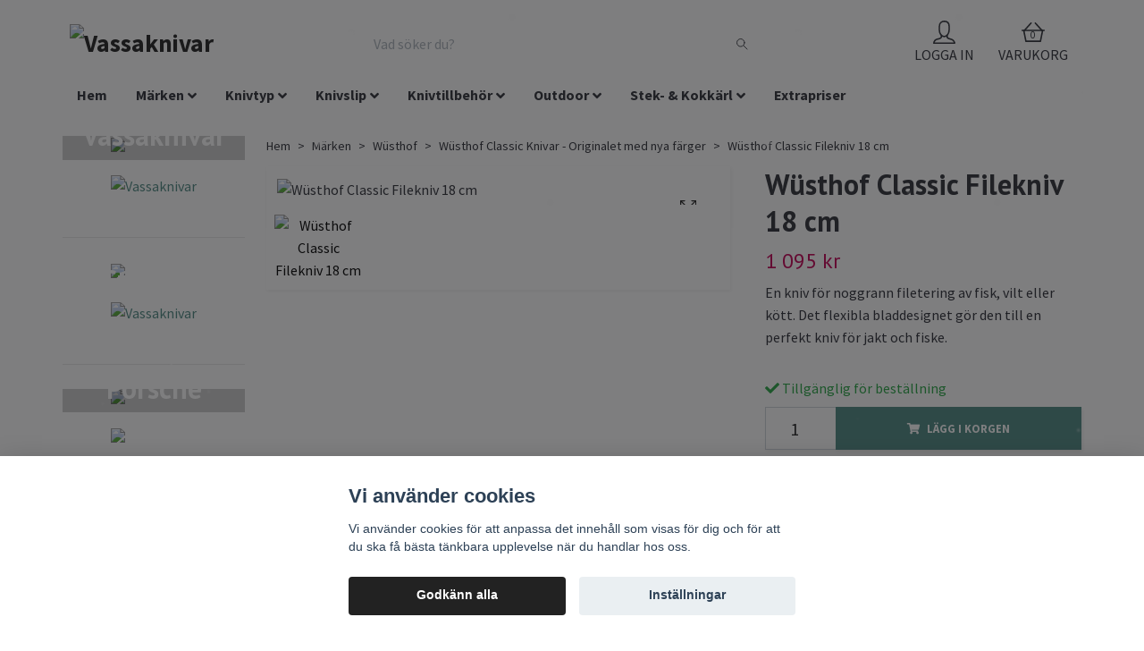

--- FILE ---
content_type: text/html; charset=utf-8
request_url: https://www.vassaknivar.se/marken/wusthof/wusthof-classic/wusthof-classic-filekniv-18-cm
body_size: 32616
content:
<!DOCTYPE html>
<html class="no-javascript" lang="sv">
<head><script>var fbPixelEventId = Math.floor(Math.random() * 9000000000) + 1000000000;</script><meta property="ix:host" content="cdn.quickbutik.com/images"><meta http-equiv="Content-Type" content="text/html; charset=utf-8">
<title>Wüsthof Classic Filekniv 18cm - 1040103818 - Vassaknivar - Knivar från hela världen</title>
<meta name="author" content="Quickbutik">
<meta name="description" content="En kniv för noggrann filetering av fisk, vilt eller kött. Det flexibla bladdesignet gör den till en perfekt kniv för jakt och fiske.">
<meta property="og:description" content="En kniv för noggrann filetering av fisk, vilt eller kött. Det flexibla bladdesignet gör den till en perfekt kniv för jakt och fiske.">
<meta property="og:title" content="Wüsthof Classic Filekniv 18cm - 1040103818 - Vassaknivar - Knivar från hela världen">
<meta property="og:url" content="https://www.vassaknivar.se/marken/wusthof/wusthof-classic/wusthof-classic-filekniv-18-cm">
<meta property="og:site_name" content="Vassaknivar">
<meta property="og:type" content="website">
<meta property="og:image" content="https://cdn.quickbutik.com/images/33446M/products/1626096849wusthof-classic-filekniv-18cm-1040103818-e.jpg">
<meta property="twitter:card" content="summary">
<meta property="twitter:title" content="Vassaknivar">
<meta property="twitter:description" content="En kniv för noggrann filetering av fisk, vilt eller kött. Det flexibla bladdesignet gör den till en perfekt kniv för jakt och fiske.">
<meta property="twitter:image" content="https://cdn.quickbutik.com/images/33446M/products/1626096849wusthof-classic-filekniv-18cm-1040103818-e.jpg">
<meta name="viewport" content="width=device-width, initial-scale=1, maximum-scale=1">
<script>document.documentElement.classList.remove('no-javascript');</script><!-- Vendor Assets --><link rel="stylesheet" href="https://use.fontawesome.com/releases/v5.10.0/css/all.css">
<link href="https://storage.quickbutik.com/stores/33446M/templates/orion-wide/css/assets.min.css?50598" rel="stylesheet">
<!-- Theme Stylesheet --><link href="https://storage.quickbutik.com/stores/33446M/templates/orion-wide/css/theme-main.css?50598" rel="stylesheet">
<link href="https://storage.quickbutik.com/stores/33446M/templates/orion-wide/css/theme-sub.css?50598" rel="stylesheet">
<link href="https://storage.quickbutik.com/stores/33446M/templates/orion-wide/css/custom.css?50598" rel="stylesheet">
<!-- Google Fonts --><link href="//fonts.googleapis.com/css?family=Source+Sans+Pro:400,700%7CPT+Sans:400,700" rel="stylesheet" type="text/css"  media="all" /><!-- Favicon--><link rel="icon" type="image/png" href="https://cdn.quickbutik.com/images/33446M/templates/orion-wide/assets/favicon.png?s=50598&auto=format">
<link rel="canonical" href="https://www.vassaknivar.se/marken/wusthof/wusthof-classic/wusthof-classic-filekniv-18-cm">
<!-- Tweaks for older IEs--><!--[if lt IE 9]>
      <script src="https://oss.maxcdn.com/html5shiv/3.7.3/html5shiv.min.js"></script>
      <script src="https://oss.maxcdn.com/respond/1.4.2/respond.min.js"></script
    ><![endif]-->	<!-- Google Search Console Verification -->
<meta name="google-site-verification" content="rKtklhCWBga5nGUixT7bkJTipCrO1f1jGX-4D6y9N94" />
<!-- End Google Search Console Verification -->

<!-- Facebook Verification -->
<meta name="facebook-domain-verification" content="3d0wuhw8jw7jtscqz2m66etmig6y6l" />
<!-- End Facebook Verification -->

<!-- Mailchimp -->
<script id="mcjs">!function(c,h,i,m,p){m=c.createElement(h),p=c.getElementsByTagName(h)[0],m.async=1,m.src=i,p.parentNode.insertBefore(m,p)}(document,"script","https://chimpstatic.com/mcjs-connected/js/users/74474fabb6b0399252e2a7f6e/77e62e3a6a91f482deea21066.js");</script>
<!-- End Mailchimp -->

<!-- Prisjakt Pixel -->
<head>
  <script async src="https://cdn.pji.nu/libs/pjpixel/pjpixel.min.js"></script>
  <script>
    window.addEventListener('load', function () {
      pjpixel.init('0ccc3cb9-b36c-4399-9c41-73081a7bf13d' , { clientId: 'c04d80ac26034b11a19d6e3db61d6cc8' });
    });
  </script>
</head>
<!-- end Prisjakt Pixel -->

<!-- AdRevenue -->
<script src='https://addrevenue.io/track.js'></script>
<!-- end AdRevenue -->
<style>.hide { display: none; }</style>
<script type="text/javascript">
        //<![CDATA[
        window.lipscoreInit = function() {
            lipscore.init({
                apiKey: "8e2eb81fc43c5c486b5398dd"
            });
        };
        (function() {
            var scr = document.createElement('script'); scr.async = 1;
            scr.src = "//static.lipscore.com/assets/sv/lipscore-v1.js";
            document.getElementsByTagName('head')[0].appendChild(scr);
        })();
        //]]>
    </script><script type="text/javascript" defer>document.addEventListener('DOMContentLoaded', () => {
    document.body.setAttribute('data-qb-page', 'product');
});</script><script src="/assets/shopassets/cookieconsent/cookieconsent.js?v=230"></script>
<style>
    :root {
        --cc-btn-primary-bg: #222222 !important;
        --cc-btn-primary-text: #fff !important;
        --cc-btn-primary-hover-bg: #222222 !important;
        --cc-btn-primary-hover-text: #fff !important;
    }
</style>
<style>
    html.force--consent,
    html.force--consent body{
        height: auto!important;
        width: 100vw!important;
    }
</style>

    <script type="text/javascript">
    var qb_cookieconsent = initCookieConsent();
    var qb_cookieconsent_blocks = [{"title":"Vi anv\u00e4nder cookies","description":"Vi anv\u00e4nder cookies f\u00f6r att anpassa det inneh\u00e5ll som visas f\u00f6r dig och f\u00f6r att du ska f\u00e5 b\u00e4sta t\u00e4nkbara upplevelse n\u00e4r du handlar hos oss."},{"title":"N\u00f6dv\u00e4ndiga cookies *","description":"Dessa cookies \u00e4r n\u00f6dv\u00e4ndiga f\u00f6r att butiken ska fungera korrekt och g\u00e5r inte att st\u00e4nga av utan att beh\u00f6va l\u00e4mna denna webbplats. De anv\u00e4nds f\u00f6r att funktionalitet som t.ex. varukorg, skapa ett konto och annat ska fungera korrekt.","toggle":{"value":"basic","enabled":true,"readonly":true}},{"title":"Statistik och prestanda","description":"Dessa cookies g\u00f6r att vi kan r\u00e4kna bes\u00f6k och trafik och d\u00e4rmed ta reda p\u00e5 saker som vilka sidor som \u00e4r mest popul\u00e4ra och hur bes\u00f6karna r\u00f6r sig p\u00e5 v\u00e5r webbplats. All information som samlas in genom dessa cookies \u00e4r sammanst\u00e4lld, vilket inneb\u00e4r att den \u00e4r anonym. Om du inte till\u00e5ter dessa cookies kan vi inte ge dig en lika skr\u00e4ddarsydd upplevelse.","toggle":{"value":"analytics","enabled":false,"readonly":false},"cookie_table":[{"col1":"_ga","col2":"google.com","col3":"2 years","col4":"Google Analytics"},{"col1":"_gat","col2":"google.com","col3":"1 minute","col4":"Google Analytics"},{"col1":"_gid","col2":"google.com","col3":"1 day","col4":"Google Analytics"}]},{"title":"Marknadsf\u00f6ring","description":"Dessa cookies st\u00e4lls in via v\u00e5r webbplats av v\u00e5ra annonseringspartner f\u00f6r att skapa en profil f\u00f6r dina intressen och visa relevanta annonser p\u00e5 andra webbplatser. De lagrar inte direkt personlig information men kan identifiera din webbl\u00e4sare och internetenhet. Om du inte till\u00e5ter dessa cookies kommer du att uppleva mindre riktad reklam.","toggle":{"value":"marketing","enabled":false,"readonly":false}}];
</script>
    <!-- Google Tag Manager -->
    <script>
    window.dataLayer = window.dataLayer || [];

    // Set default consent state
    dataLayer.push({
        'event': 'default_consent',
        'consent': {
            'analytics_storage': 'denied',
            'ad_storage': 'denied',
            'ad_user_data': 'denied',
            'ad_personalization': 'denied',
            'wait_for_update': 500
        }
    });

    // Check for existing consent on page load
    if (typeof qb_cookieconsent !== 'undefined') {
        const getConsentLevel = (category) => qb_cookieconsent.allowedCategory(category) ? 'granted' : 'denied';

        dataLayer.push({
            'event': 'update_consent',
            'consent': {
                'analytics_storage': getConsentLevel('analytics'),
                'ad_storage': getConsentLevel('marketing'),
                'ad_user_data': getConsentLevel('marketing'),
                'ad_personalization': getConsentLevel('marketing')
            }
        });
    }

    // Initialize GTM
    (function(w,d,s,l,i){w[l]=w[l]||[];w[l].push({'gtm.start':
    new Date().getTime(),event:'gtm.js'});var f=d.getElementsByTagName(s)[0],
    j=d.createElement(s),dl=l!='dataLayer'?'&l='+l:'';j.async=true;j.src=
    'https://www.googletagmanager.com/gtm.js?id='+i+dl;f.parentNode.insertBefore(j,f);
    })(window,document,'script','dataLayer','GTM-KS9W2BJ');

    // Handle consent updates for GTM
    document.addEventListener('QB_CookieConsentAccepted', function(event) {
        const cookie = qbGetEvent(event).cookie;
        const getConsentLevel = (level) => (cookie && cookie.level && cookie.level.includes(level)) ? 'granted' : 'denied';

        dataLayer.push({
            'event': 'update_consent',
            'consent': {
                'analytics_storage': getConsentLevel('analytics'),
                'ad_storage': getConsentLevel('marketing'),
                'ad_user_data': getConsentLevel('marketing'),
                'ad_personalization': getConsentLevel('marketing')
            }
        });
    });
    </script>
    <!-- End Google Tag Manager -->

    <!-- Google Tag Manager (noscript) -->
    <noscript><iframe src="https://www.googletagmanager.com/ns.html?id=GTM-KS9W2BJ"
    height="0" width="0" style="display:none;visibility:hidden"></iframe></noscript>
    <!-- End Google Tag Manager (noscript) -->
    <!-- Google Analytics 4 -->
    <script async src="https://www.googletagmanager.com/gtag/js?id=G-5KPJQMDP2K"></script>
    <script>
        window.dataLayer = window.dataLayer || [];
        function gtag(){dataLayer.push(arguments);}

        gtag('consent', 'default', {
            'analytics_storage': 'denied',
            'ad_storage': 'denied',
            'ad_user_data': 'denied',
            'ad_personalization': 'denied',
            'wait_for_update': 500,
        });

        const getConsentForCategory = (category) => (typeof qb_cookieconsent == 'undefined' || qb_cookieconsent.allowedCategory(category)) ? 'granted' : 'denied';

        if (typeof qb_cookieconsent == 'undefined' || qb_cookieconsent.allowedCategory('analytics') || qb_cookieconsent.allowedCategory('marketing')) {
            const analyticsConsent = getConsentForCategory('analytics');
            const marketingConsent = getConsentForCategory('marketing');

            gtag('consent', 'update', {
                'analytics_storage': analyticsConsent,
                'ad_storage': marketingConsent,
                'ad_user_data': marketingConsent,
                'ad_personalization': marketingConsent,
            });
        }

        // Handle consent updates for GA4
        document.addEventListener('QB_CookieConsentAccepted', function(event) {
            const cookie = qbGetEvent(event).cookie;
            const getConsentLevel = (level) => (cookie && cookie.level && cookie.level.includes(level)) ? 'granted' : 'denied';

            gtag('consent', 'update', {
                'analytics_storage': getConsentLevel('analytics'),
                'ad_storage': getConsentLevel('marketing'),
                'ad_user_data': getConsentLevel('marketing'),
                'ad_personalization': getConsentLevel('marketing'),
            });
        });

        gtag('js', new Date());
        gtag('config', 'G-5KPJQMDP2K', { 'allow_enhanced_conversions' : true } );
gtag('event', 'view_item', JSON.parse('{"currency":"SEK","value":"1095","items":[{"item_name":"Wüsthof Classic Filekniv 18 cm","item_id":"704","price":"1095","item_category":"Wüsthof Classic Knivar - Originalet med nya färger","item_variant":"","quantity":"1","description":"<p>W&uuml;sthof Classic Fil&eacute;kniv 18 cm &auml;r kniv f&ouml;r noggrann filetering av fisk, vilt eller k&ouml;tt. Det flexibla bladdesignet g&ouml;r den till en perfekt kniv f&ouml;r jakt och fiske s&aring;v&auml;l som en god kniv i k&ouml;ket.<\/p><p>Med ett utval av ca 70 olika bladformer fr&aring;n 7 till 36 cm &auml;r W&uuml;sthof Classic den bredste knivserie tillg&auml;nglig. Serien sticker ut p&aring; grund av dess distinkta design och anv&auml;ndarv&auml;nlighet som g&ouml;r knivarna till det r&auml;tta verktyget f&ouml;r varje hemmakock och professionell.&amp;nbsp;<\/p><p>Kvalitet kommer f&ouml;rst, och med 55 tillverkningssteg och 20 kompromissl&ouml;sa kvalitetskontroller blir varje kniv perfekt tillverkat. Knivbladet &auml;r smidda fr&aring;n en bit 1.4116 Chrome Molybdenum Vanadium st&aring;l (X50CrMoV15) h&auml;rdat till h&aring;rdhet p&aring; 58 HRC. Slipvinkelen &auml;r 14 grader per sida, och W&uuml;sthofs Precision Edge Technology (PEtec) ger kniven en h&aring;llbar sk&auml;rpa. Ett trippelnitad handtag i hygieniskt POM-material (Polypropylene) s&auml;krar l&aring;ng h&aring;llbarhet och hygienisk anv&auml;ndning. Kniven &auml;r NSF-certifierad och godk&auml;nd f&ouml;r anv&auml;ndning i profesionella k&ouml;k.<\/p><p>Leverant&ouml;rs artikelnummer: 1040103818<\/p><p><span style=&quot;color: #339966;&quot;>Lagervara<\/span><br><span style=&quot;color: #339966;&quot;>Skickas normalt inom 24 timmar<\/span><\/p>","image_url":"https%3A%2F%2Fcdn.quickbutik.com%2Fimages%2F33446M%2Fproducts%2F1626096849wusthof-classic-filekniv-18cm-1040103818-e.jpg"}]}'));

        const gaClientIdPromise = new Promise(resolve => {
            gtag('get', 'G-5KPJQMDP2K', 'client_id', resolve);
        });
        const gaSessionIdPromise = new Promise(resolve => {
            gtag('get', 'G-5KPJQMDP2K', 'session_id', resolve);
        });

        Promise.all([gaClientIdPromise, gaSessionIdPromise]).then(([gaClientId, gaSessionId]) => {
            var checkoutButton = document.querySelector("a[href='/cart/index']");
            if (checkoutButton) {
                checkoutButton.onclick = function() {
                    var query = new URLSearchParams({
                        ...(typeof qb_cookieconsent == 'undefined' || qb_cookieconsent.allowedCategory('analytics') ? {
                            gaClientId,
                            gaSessionId,
                        } : {}),
                        consentCategories: [
                            ...(typeof qb_cookieconsent == 'undefined' || qb_cookieconsent.allowedCategory('analytics')) ? ['analytics'] : [],
                            ...(typeof qb_cookieconsent == 'undefined' || qb_cookieconsent.allowedCategory('marketing')) ? ['marketing'] : [],
                        ],
                    });
                    this.setAttribute("href", "/cart/index?" + query.toString());
                };
            }
        });
    </script>
    <!-- End Google Analytics 4 --></head>
<body>
    <header class="header">
  <!-- Section: Top Bar-->
  <div
    class="top-bar d-none text-sm"
  >
    <div class="container py-2">
      <div class="row align-items-center">
        <div class="col-12 col-lg-auto px-0">
          <ul
            class="mb-0 d-sm-flex  text-center text-sm-left justify-content-center justify-content-lg-start list-unstyled"
          >
            <li
              class="px-lg-0 list-inline-item col-auto "
            >
              <span>Under V.28 och V.29 kommer inga beställningar att skickas, då vi är på semester. Det går fortfarande lika bra att lägga beställningar. De skickas så fort vi kommer hem.</span>
            </li>

            <!-- Component: Language Dropdown-->

            <!-- Component: Tax Dropdown-->

            <!-- Currency Dropdown-->
          </ul>
        </div>

        <!-- Component: Top information -->
        <div
          class="mt-2 mt-lg-0 col-12 col-lg d-none d-lg-block text-center text-lg-right px-0"
        >
          <span>Fri frakt vid 499:- / Snabb leverans / Fri retur</span>
        </div>
      </div>
    </div>
  </div>
  <!-- /Section: Top Bar -->

  <!-- Section: Header variant -->
  

  <!-- Section: Main Header -->
<nav class="navbar-expand-lg navbar-position navbar-light py-0 ">
  <div class="container">
    <div class="row">
      <div class="navbar col-12 px-lg-0 pb-0">
        <div class="list-inline-item order-0 d-lg-none col-auto p-0">
          <a href="#" data-toggle="modal" data-target="#sidebarLeft" class="text-hover-primary">
            <svg class="svg-icon mainmenu-icon menu-textcolor">
              <use xlink:href="#menu-hamburger-1"></use>
            </svg>
          </a>
        </div>
          <a href="https://www.vassaknivar.se" title="Vassaknivar"
            class="navbar-brand order-1 order-lg-1 text-center text-md-left col-auto p-0">
            
            <img alt="Vassaknivar" class="img-fluid img-logo p-2"
              src="https://cdn.quickbutik.com/images/33446M/templates/orion-wide/assets/logo.png?s=50598&auto=format">
          </a>
        <form action="/shop/search" method="get"
          class="d-lg-flex order-lg-3 d-none my-lg-0 flex-grow-1 top-searchbar text-center col-auto px-4">
          <div class="search-wrapper border-0 input-group">
            <input type="text" name="s" placeholder="Vad söker du?" aria-label="Search"
              aria-describedby="button-search-desktop" class="form-control pl-3 border-0 header-searchbar" />
            <div class="input-group-append bg-white ml-0 header-searchbuttonwrapper">
              <button id="button-search-desktop" type="submit" class="btn py-0 btn-underlined border-0 header-searchbutton">
                <svg class="svg-icon navbar-icon header-searchicon">
                  <use xlink:href="#search-1"></use>
                </svg>
              </button>
            </div>
          </div>
        </form>
        
              
        <ul class="list-inline order-2 order-lg-4 mb-0 text-right col-auto">
          <li class="list-inline-item mr-4 d-lg-inline-block d-none">
            <a href="/customer/login" class="text-hover-primary p-0 align-items-center">
                <div class="text-center icon-line-height">
                  <svg class="svg-icon mainmenu-icon menu-textcolor">
                    <use xlink:href="#avatar-1"></use>
                  </svg>
                </div>
              <span
                class="color-text-base menu-textcolor">LOGGA IN</span>
            </a>
          </li>
          

          <li class="list-inline-item">
            <a href="#" data-toggle="modal" data-target="#sidebarCart"
              class="position-relative text-hover-primary align-items-center qs-cart-view ">
              <div class="text-center position-relative icon-line-height">
                  <div class="navbar-icon-badge icon-count primary-bg basket-count-items menu-textcolor">0</div>
                  <svg class="svg-icon mainmenu-icon menu-textcolor">
                    <use xlink:href="#shopping-basket-1"></use>
                  </svg>
              </div>
              <span class="d-none d-sm-inline color-text-base menu-textcolor">VARUKORG</span>
            </a>
          </li>
        </ul>
      </div>
    </div>
  </div>

<div class="container pt-2">
  <div class="row justify-content-between navbar-bg px-0 mainmenu_font_size">
    <ul class="col-auto navbar-nav d-none d-lg-flex mt-lg-0 flex-wrap px-0">
      <li class="nav-item main-top-menu ">
        <a href="/" title="Hem" class="nav-link ">Hem</a>
      </li>
      <li class="nav-item has-dropdown on-hover">
        <a href="/marken" aria-haspopup="true" aria-expanded="false" class="nav-link dropdown-toggle">Märken</a>

        <ul class="dropdown-menu dropdown-menu-first">



          <li><a class="dropdown-item " href="/marken/alligator">Alligator of Sweden</a></li>



          <li class="dropdown-submenu position-relative">
            <a id="categoryDropdown5" href="#" data-toggle="dropdown" aria-haspopup="true" aria-expanded="false"
              class="dropdown-item dropdown-toggle" data-display="static">Arcos</a>

            <ul aria-labelledby="categoryDropdown5"
              class="dropdown-menu dropdown-menu-alignright">
              <li><a href="/marken/arcos/arcos-atlantico" class=" dropdown-item">Arcos Atlantico</a></li>
              <li><a href="/marken/arcos/arcos-riviera" class=" dropdown-item">Arcos Riviera</a></li>
              <li><a href="/marken/arcos/arcos-clara" class=" dropdown-item">Arcos Clara</a></li>
              <li><a href="/marken/arcos/arcos-regia" class=" dropdown-item">Arcos Regia</a></li>
              <li><a href="/marken/arcos/arcos-universal" class=" dropdown-item">Arcos Universal</a></li>
              <li><a href="/marken/arcos/arcos-2900" class=" dropdown-item">Arcos 2900</a></li>
              <li><a href="/marken/arcos/arcos-nova" class=" dropdown-item">Arcos Nova</a></li>
              <li><a href="/marken/arcos/arcos-dekorknivar" class=" dropdown-item">Arcos Dekorknivar</a></li>
            </ul>
          </li>




          <li><a class="dropdown-item " href="/marken/assio-engvall">Assio &amp; Engvall</a></li>



          <li><a class="dropdown-item " href="/marken/bob-kramer">Bob Kramer</a></li>



          <li><a class="dropdown-item " href="/marken/burger-buddy">Burger Buddy</a></li>



          <li><a class="dropdown-item " href="/marken/chefs-choice-knivslip">Chefs Choice</a></li>



          <li><a class="dropdown-item " href="/marken/chroma-type-301-by-fa-porsche">Chroma type 301 by FA Porsche</a></li>



          <li><a class="dropdown-item " href="/marken/continenta">Continenta</a></li>



          <li><a class="dropdown-item " href="/marken/culimat-karimatto">Culimat / Karimatto</a></li>



          <li><a class="dropdown-item " href="/marken/deglon">Déglon</a></li>



          <li><a class="dropdown-item " href="/marken/ed-mahony">Ed Mahony</a></li>



          <li class="dropdown-submenu position-relative">
            <a id="categoryDropdown30" href="#" data-toggle="dropdown" aria-haspopup="true" aria-expanded="false"
              class="dropdown-item dropdown-toggle" data-display="static">KAI Shun</a>

            <ul aria-labelledby="categoryDropdown30"
              class="dropdown-menu dropdown-menu-alignright">
              <li><a href="/marken/kai/kai-shun-seki-magoroku" class=" dropdown-item">Kai - Shun Seki Magoroku</a></li>
              <li><a href="/marken/kai/kai-shun-premier" class=" dropdown-item">KAI - Shun Premier</a></li>
              <li><a href="/marken/kai/kai-shun-premier-minamo" class=" dropdown-item">Kai - Shun Premier Minamo</a></li>
              <li><a href="/marken/kai/kai-shun-classic" class=" dropdown-item">KAI - Shun Classic</a></li>
              <li><a href="/marken/kai/kai-wasabi-black" class=" dropdown-item">KAI - Wasabi Black</a></li>
            </ul>
          </li>




          <li><a class="dropdown-item " href="/marken/kyocera">Kyocera</a></li>



          <li><a class="dropdown-item " href="/marken/laguiole">Laguiole</a></li>



          <li><a class="dropdown-item " href="/marken/masahiro">Masahiro</a></li>



          <li><a class="dropdown-item " href="/marken/mac-knivar">MAC knivar</a></li>



          <li><a class="dropdown-item " href="/marken/mcusta">Mcusta Zanmai</a></li>



          <li class="dropdown-submenu position-relative">
            <a id="categoryDropdown63" href="#" data-toggle="dropdown" aria-haspopup="true" aria-expanded="false"
              class="dropdown-item dropdown-toggle" data-display="static">Miyabi</a>

            <ul aria-labelledby="categoryDropdown63"
              class="dropdown-menu dropdown-menu-alignright">
              <li><a href="/marken/miyabi/black-5000mcd" class=" dropdown-item">BLACK - 5000MCD</a></li>
              <li><a href="/marken/miyabi/birch-5000mcd" class=" dropdown-item">BIRCH - 5000MCD</a></li>
              <li><a href="/marken/miyabi/artisan-6000mct" class=" dropdown-item">ARTISAN - 6000MCT</a></li>
              <li><a href="/marken/miyabi/raw-5000fcd" class=" dropdown-item">RAW - 5000FCD</a></li>
              <li><a href="/marken/miyabi/miyabi-mizu-5000mct" class=" dropdown-item">MIZU - 5000MCT</a></li>
            </ul>
          </li>




          <li><a class="dropdown-item " href="/marken/nogent-3-etoiles">Nogent 3 Étoiles</a></li>



          <li><a class="dropdown-item " href="/marken/noyer">Noyer</a></li>



          <li><a class="dropdown-item " href="/marken/old-hickory">Old Hickory</a></li>



          <li><a class="dropdown-item " href="/marken/ontario-knife-company">Ontario Knife Company</a></li>



          <li><a class="dropdown-item " href="/marken/ruike">Ruike</a></li>



          <li><a class="dropdown-item " href="/marken/ryda-knives">Ryda Knives</a></li>



          <li><a class="dropdown-item " href="/marken/sabatier-k">Sabatier K</a></li>



          <li class="dropdown-submenu position-relative">
            <a id="categoryDropdown74" href="#" data-toggle="dropdown" aria-haspopup="true" aria-expanded="false"
              class="dropdown-item dropdown-toggle" data-display="static">Satake</a>

            <ul aria-labelledby="categoryDropdown74"
              class="dropdown-menu dropdown-menu-alignright">
              <li><a href="/marken/satake/satake-ame" class=" dropdown-item">Satake Ame</a></li>
              <li><a href="/marken/satake/satake-kuro" class=" dropdown-item">Satake Kuro</a></li>
              <li><a href="/marken/satake/satake-no-vac" class=" dropdown-item">Satake No Vac</a></li>
              <li><a href="/marken/satake/satake-houcho" class=" dropdown-item">Satake Houcho</a></li>
            </ul>
          </li>




          <li class="dropdown-submenu position-relative">
            <a id="categoryDropdown81" href="#" data-toggle="dropdown" aria-haspopup="true" aria-expanded="false"
              class="dropdown-item dropdown-toggle" data-display="static">Spyderco</a>

            <ul aria-labelledby="categoryDropdown81"
              class="dropdown-menu dropdown-menu-alignright">
              <li><a href="/marken/spyderco/spyderco-knivslip" class=" dropdown-item">Spyderco Knivslip</a></li>
              <li><a href="/marken/spyderco/spyderco-fallknivar" class=" dropdown-item">Spyderco Knivar</a></li>
            </ul>
          </li>




          <li><a class="dropdown-item " href="/marken/swiza">Swiza</a></li>



          <li><a class="dropdown-item " href="/marken/takahiro-miyazaki">Takahiro Miyazaki</a></li>



          <li class="dropdown-submenu position-relative">
            <a id="categoryDropdown85" href="#" data-toggle="dropdown" aria-haspopup="true" aria-expanded="false"
              class="dropdown-item dropdown-toggle" data-display="static">Tojiro</a>

            <ul aria-labelledby="categoryDropdown85"
              class="dropdown-menu dropdown-menu-alignright">
              <li><a href="/marken/tojiro/tojiro-flash" class=" dropdown-item">Tojiro Flash</a></li>
              <li><a href="/marken/tojiro/tojiro-r2-high-powdered-steel" class=" dropdown-item">Tojiro R2 Pulverstål</a></li>
              <li><a href="/marken/tojiro/tojiro-dp-3" class=" dropdown-item">Tojiro DP 3</a></li>
              <li><a href="/marken/tojiro/tojiro-a-1" class=" dropdown-item">Tojiro A-1</a></li>
              <li><a href="/marken/tojiro/tojiro-shirogami" class=" dropdown-item">Tojiro Shirogami</a></li>
            </ul>
          </li>




          <li class="dropdown-submenu position-relative">
            <a id="categoryDropdown106" href="#" data-toggle="dropdown" aria-haspopup="true" aria-expanded="false"
              class="dropdown-item dropdown-toggle" data-display="static">Victorinox</a>

            <ul aria-labelledby="categoryDropdown106"
              class="dropdown-menu dropdown-menu-alignright">
              <li><a href="/marken/victorinox/victorinox-koksknivar" class=" dropdown-item">Victorinox Köksknivar</a></li>
              <li><a href="/marken/victorinox/victorinox-fickknivar" class=" dropdown-item">Victorinox Fickknivar</a></li>
              <li><a href="/marken/victorinox/victorinox-swisscard" class=" dropdown-item">Victorinox SwissCard</a></li>
              <li><a href="/marken/victorinox/victorinox-swiss-army-knife-accessories" class=" dropdown-item">Victorinox Swiss Army Knife Accessories</a></li>
            </ul>
          </li>




          <li><a class="dropdown-item " href="/marken/vulkanus">Vulkanus</a></li>



          <li><a class="dropdown-item " href="/marken/wicked-edge">Wicked Edge</a></li>



          <li class="dropdown-submenu position-relative">
            <a id="categoryDropdown96" href="#" data-toggle="dropdown" aria-haspopup="true" aria-expanded="false"
              class="dropdown-item dropdown-toggle" data-display="static">Wüsthof</a>

            <ul aria-labelledby="categoryDropdown96"
              class="dropdown-menu dropdown-menu-alignright">
              <li><a href="/marken/wusthof/wusthof-ikon" class=" dropdown-item">Wüsthof Ikon</a></li>
              <li><a href="/marken/wusthof/wusthof-classic-ikon" class=" dropdown-item">Wüsthof Classic Ikon</a></li>
              <li><a href="/marken/wusthof/wusthof-classic" class=" dropdown-item">Wüsthof Classic</a></li>
              <li><a href="/marken/wusthof/wusthof-gourmet" class=" dropdown-item">Wüsthof Gourmet</a></li>
              <li><a href="/marken/wusthof/wusthof-performer" class=" dropdown-item">Wüsthof Performer</a></li>
            </ul>
          </li>




          <li><a class="dropdown-item " href="/marken/xapron">Xapron</a></li>



          <li class="dropdown-submenu position-relative">
            <a id="categoryDropdown126" href="#" data-toggle="dropdown" aria-haspopup="true" aria-expanded="false"
              class="dropdown-item dropdown-toggle" data-display="static">Zwilling</a>

            <ul aria-labelledby="categoryDropdown126"
              class="dropdown-menu dropdown-menu-alignright">
              <li><a href="/marken/zwilling/zwilling-twin-cermax" class=" dropdown-item">Zwilling Twin Cermax</a></li>
              <li><a href="/marken/zwilling/zwilling-pro" class=" dropdown-item">Zwilling Pro</a></li>
              <li><a href="/marken/zwilling/zwilling-four-star" class=" dropdown-item">Zwilling Four Star</a></li>
            </ul>
          </li>




          <li><a class="dropdown-item " href="/marken/oyo-knivar">Øyo</a></li>


        </ul>
      </li>
      <li class="nav-item has-dropdown on-hover">
        <a href="/knivtyp" aria-haspopup="true" aria-expanded="false" class="nav-link dropdown-toggle">Knivtyp</a>

        <ul class="dropdown-menu dropdown-menu-first">



          <li><a class="dropdown-item " href="/knivtyp/allknivar">Allknivar</a></li>



          <li><a class="dropdown-item " href="/knivtyp/brodknivar">Brödknivar</a></li>



          <li class="dropdown-submenu position-relative">
            <a id="categoryDropdown141" href="#" data-toggle="dropdown" aria-haspopup="true" aria-expanded="false"
              class="dropdown-item dropdown-toggle" data-display="static">Fileknivar</a>

            <ul aria-labelledby="categoryDropdown141"
              class="dropdown-menu dropdown-menu-alignright">
              <li><a href="/knivtyp/fileknivar/filekniv-klassisk" class=" dropdown-item">Klassisk filékniv</a></li>
              <li><a href="/knivtyp/fileknivar/laxknivar" class=" dropdown-item">Laxknivar</a></li>
              <li><a href="/knivtyp/fileknivar/filekniv-outdoor" class=" dropdown-item">Outdoor filéknivar</a></li>
              <li><a href="/knivtyp/sushiknivar/yanagiba-knivar" class=" dropdown-item">Yanagiba / Sashimikniv</a></li>
            </ul>
          </li>




          <li class="dropdown-submenu position-relative">
            <a id="categoryDropdown145" href="#" data-toggle="dropdown" aria-haspopup="true" aria-expanded="false"
              class="dropdown-item dropdown-toggle" data-display="static">Kockknivar</a>

            <ul aria-labelledby="categoryDropdown145"
              class="dropdown-menu dropdown-menu-alignright">
              <li><a href="/knivtyp/kockknivar/europeisk-kockkniv" class=" dropdown-item">Europeisk Kockkniv</a></li>
              <li><a href="/knivtyp/santokuknivar" class=" dropdown-item">Japansk Kockkniv (Santoku)</a></li>
              <li><a href="/knivtyp/kockknivar/chinese-cleaver" class=" dropdown-item">Kinesisk Kockkniv</a></li>
              <li><a href="/knivtyp/kockknivar/kiritsuke" class=" dropdown-item">Kiritsuke</a></li>
              <li><a href="/knivtyp/kockknivar/bunka" class=" dropdown-item">Bunka</a></li>
            </ul>
          </li>




          <li class="dropdown-submenu position-relative">
            <a id="categoryDropdown151" href="#" data-toggle="dropdown" aria-haspopup="true" aria-expanded="false"
              class="dropdown-item dropdown-toggle" data-display="static">Köttknivar</a>

            <ul aria-labelledby="categoryDropdown151"
              class="dropdown-menu dropdown-menu-alignright">
              <li><a href="/knivtyp/kottknivar/trancherknivar" class=" dropdown-item">Tranchérknivar</a></li>
              <li><a href="/knivtyp/kottknivar/skinkkniv-brisket-kniv" class=" dropdown-item">Skinkknivar / Brisket knivar</a></li>
              <li><a href="/knivtyp/kottknivar/sujihiki-kniv" class=" dropdown-item">Sujihiki knivar</a></li>
              <li><a href="/knivtyp/kottknivar/slaktarknivar-styckknivar" class=" dropdown-item">Slaktarknivar / Styckknivar</a></li>
              <li><a href="/knivtyp/kottknivar/cimeter-kniv" class=" dropdown-item">Cimeter kniv</a></li>
              <li><a href="/knivtyp/kottknivar/fryskniv" class=" dropdown-item">Fryskniv</a></li>
              <li><a href="/knivtyp/kottknivar/stekgaffel" class=" dropdown-item">Stekgaffel</a></li>
              <li><a href="/knivtyp/knivset/trancherset" class=" dropdown-item">Trancherset</a></li>
            </ul>
          </li>




          <li><a class="dropdown-item " href="/knivtyp/kottyxor">Köttyxor</a></li>



          <li><a class="dropdown-item " href="/knivtyp/santokuknivar">Santokuknivar</a></li>



          <li><a class="dropdown-item " href="/knivtyp/gronsaksknivar">Grönsaksknivar</a></li>



          <li><a class="dropdown-item " href="/knivtyp/fickknivar">Fickknivar</a></li>



          <li><a class="dropdown-item " href="/knivtyp/grillknivar">Grillknivar</a></li>



          <li><a class="dropdown-item " href="/knivtyp/keramikknivar">Keramikknivar</a></li>



          <li><a class="dropdown-item " href="/knivtyp/knivset">Knivset</a></li>



          <li><a class="dropdown-item " href="/knivtyp/mandoliner">Mandoliner</a></li>



          <li><a class="dropdown-item " href="/knivtyp/saxar">Saxar</a></li>



          <li><a class="dropdown-item " href="/knivtyp/skalknivar">Skalknivar</a></li>



          <li><a class="dropdown-item " href="/knivtyp/fruktknivar">Fruktknivar</a></li>



          <li class="dropdown-submenu position-relative">
            <a id="categoryDropdown184" href="#" data-toggle="dropdown" aria-haspopup="true" aria-expanded="false"
              class="dropdown-item dropdown-toggle" data-display="static">Sushiknivar</a>

            <ul aria-labelledby="categoryDropdown184"
              class="dropdown-menu dropdown-menu-alignright">
              <li><a href="/knivtyp/sushiknivar/deba-knivar" class=" dropdown-item">Deba knivar</a></li>
              <li><a href="/knivtyp/sushiknivar/yanagiba-knivar" class=" dropdown-item">Yanagiba knivar</a></li>
            </ul>
          </li>




          <li><a class="dropdown-item " href="/knivtyp/urbeningsknivar">Urbeningsknivar</a></li>



          <li class="dropdown-submenu position-relative">
            <a id="categoryDropdown193" href="#" data-toggle="dropdown" aria-haspopup="true" aria-expanded="false"
              class="dropdown-item dropdown-toggle" data-display="static">Färgkodade knivar</a>

            <ul aria-labelledby="categoryDropdown193"
              class="dropdown-menu dropdown-menu-alignright">
              <li><a href="/knivtyp/knivar-farg/knivar-roda" class=" dropdown-item">Röda knivar</a></li>
              <li><a href="/knivtyp/knivar-farg/knivar-vita" class=" dropdown-item">Vita knivar</a></li>
              <li><a href="/knivtyp/knivar-farg/knivar-blaa" class=" dropdown-item">Blå knivar</a></li>
              <li><a href="/knivtyp/knivar-farg/knivar-grona" class=" dropdown-item">Gröna knivar</a></li>
              <li><a href="/knivtyp/knivar-farg/knivar-gula" class=" dropdown-item">Gula knivar</a></li>
              <li><a href="/knivtyp/knivar-farg/knivar-bruna" class=" dropdown-item">Bruna knivar</a></li>
              <li><a href="/knivtyp/knivar-farg/knivar-lila" class=" dropdown-item">Lila knivar</a></li>
            </ul>
          </li>




          <li><a class="dropdown-item " href="/knivtyp/ostronknivar">Ostronknivar</a></li>



          <li><a class="dropdown-item " href="/knivtyp/ostknivar">Ostknivar</a></li>



          <li><a class="dropdown-item " href="/knivtyp/kokspincett-upplaggningspincett">Kökspincett &amp; Uppläggningspincett</a></li>


        </ul>
      </li>
      <li class="nav-item has-dropdown on-hover">
        <a href="/slipning" aria-haspopup="true" aria-expanded="false" class="nav-link dropdown-toggle">Knivslip</a>

        <ul class="dropdown-menu dropdown-menu-first">



          <li><a class="dropdown-item " href="/slipning/slipsten">Slipstenar</a></li>



          <li><a class="dropdown-item " href="/slipning/brynstal">Brynstål</a></li>



          <li><a class="dropdown-item " href="/slipning/keramikbryne">Keramikbryne</a></li>



          <li><a class="dropdown-item " href="/slipning/diamantbryne-diamantslipsten">Diamantbryne &amp; Diamantslipsten</a></li>



          <li><a class="dropdown-item " href="/slipning/strigel">Strigel</a></li>



          <li><a class="dropdown-item " href="/slipning/fickslispten">Fickslispten</a></li>



          <li><a class="dropdown-item " href="/slipning/handhallna-rullslipar">Handhållna rullslipar</a></li>



          <li><a class="dropdown-item " href="/slipning/elektrisk-knivslip">Elektrisk knivslip</a></li>



          <li><a class="dropdown-item " href="/slipning/tormek-knivslip">Tormek Knivslip</a></li>



          <li><a class="dropdown-item " href="/slipning/wicked-edge-sliputrustning">Wicked Edge sliputrustning</a></li>



          <li><a class="dropdown-item " href="/slipning/lansky-slipsystem">Lansky Slipsystem</a></li>



          <li><a class="dropdown-item " href="/slipning/sharpmaker">Sharpmaker</a></li>



          <li><a class="dropdown-item " href="/slipning/vulkanus-knivslip">Vulkanus Knivslip</a></li>


        </ul>
      </li>
      <li class="nav-item has-dropdown on-hover">
        <a href="/knivtillbehor" aria-haspopup="true" aria-expanded="false" class="nav-link dropdown-toggle">Knivtillbehör</a>

        <ul class="dropdown-menu dropdown-menu-first">



          <li><a class="dropdown-item " href="/knivtillbehor/knivvaskor">Knivväskor</a></li>



          <li><a class="dropdown-item " href="/knivtillbehor/magnetlist-knivstall-magnet">Magnetlister &amp; Knivställ Magnet</a></li>



          <li class="dropdown-submenu position-relative">
            <a id="categoryDropdown223" href="#" data-toggle="dropdown" aria-haspopup="true" aria-expanded="false"
              class="dropdown-item dropdown-toggle" data-display="static">Knivställ</a>

            <ul aria-labelledby="categoryDropdown223"
              class="dropdown-menu dropdown-menu-alignright">
              <li><a href="/knivtillbehor/knivstall/knivblock" class=" dropdown-item">Knivblock</a></li>
              <li><a href="/knivtillbehor/knivstall/knivblock-lada" class=" dropdown-item">Knivblock för låda</a></li>
              <li><a href="/knivtillbehor/knivstall/knivstall-magnet" class=" dropdown-item">Knivställ Magnet</a></li>
            </ul>
          </li>




          <li><a class="dropdown-item " href="/knivtillbehor/holster-slidor">Hölster/slidor</a></li>



          <li><a class="dropdown-item " href="/knivtillbehor/skarbrador">Skärbrädor</a></li>


        </ul>
      </li>
      <li class="nav-item has-dropdown on-hover">
        <a href="/vildmark" aria-haspopup="true" aria-expanded="false" class="nav-link dropdown-toggle">Outdoor</a>

        <ul class="dropdown-menu dropdown-menu-first">



          <li><a class="dropdown-item " href="/vildmark/fallknivar">Fällknivar</a></li>



          <li><a class="dropdown-item " href="/vildmark/knivar-med-fast-blad">Knivar med fast blad</a></li>



          <li><a class="dropdown-item " href="/marken/victorinox/victorinox-fickknivar">Victorinox Swiss Army Knives</a></li>



          <li><a class="dropdown-item " href="/vildmark/multiverktyg">Multiverktyg</a></li>



          <li><a class="dropdown-item " href="/vildmark/gora-upp-eld">Göra upp eld</a></li>



          <li><a class="dropdown-item " href="/vildmark/reservdelar-och-tillbehor">Reservdelar och tillbehör</a></li>


        </ul>
      </li>
      <li class="nav-item has-dropdown on-hover">
        <a href="/stekpannor-kokkarl" aria-haspopup="true" aria-expanded="false" class="nav-link dropdown-toggle">Stek- &amp; Kokkärl</a>

        <ul class="dropdown-menu dropdown-menu-first">



          <li class="dropdown-submenu position-relative">
            <a id="categoryDropdown234" href="#" data-toggle="dropdown" aria-haspopup="true" aria-expanded="false"
              class="dropdown-item dropdown-toggle" data-display="static">Stekkärl</a>

            <ul aria-labelledby="categoryDropdown234"
              class="dropdown-menu dropdown-menu-alignright">
              <li><a href="/stekpannor-kokkarl/stekkarl/kop-stekpannor-online" class=" dropdown-item">Stekpannor</a></li>
              <li><a href="/stekpannor-kokkarl/stekkarl/traktorpannor" class=" dropdown-item">Traktörpannor</a></li>
              <li><a href="/stekpannor-kokkarl/stekkarl/sauteuser" class=" dropdown-item">Sauteuser</a></li>
              <li><a href="/stekpannor-kokkarl/stekkarl/grillpannor" class=" dropdown-item">Grillpannor</a></li>
              <li><a href="/stekpannor-kokkarl/stekkarl/wokpannor" class=" dropdown-item">Wokpannor</a></li>
            </ul>
          </li>




          <li class="dropdown-submenu position-relative">
            <a id="categoryDropdown240" href="#" data-toggle="dropdown" aria-haspopup="true" aria-expanded="false"
              class="dropdown-item dropdown-toggle" data-display="static">Kokkärl</a>

            <ul aria-labelledby="categoryDropdown240"
              class="dropdown-menu dropdown-menu-alignright">
              <li><a href="/stekpannor-kokkarl/kokkarl/kastruller" class=" dropdown-item">Kastruller</a></li>
              <li><a href="/stekpannor-kokkarl/kokkarl/grytor" class=" dropdown-item">Grytor</a></li>
            </ul>
          </li>



        </ul>
      </li>
      <li class="nav-item main-top-menu ">
        <a href="/extrapris" title="Extrapriser" class="nav-link ">Extrapriser</a>
      </li>
    </ul>
    
  </div>
</div>

</nav>
<!-- /Section: Main Header -->
  <!-- Section: Header variant -->

  <!-- Section: Top Menu -->
  <div
    id="sidebarLeft"
    tabindex="-1"
    role="dialog"
    aria-hidden="true"
    class="modal fade modal-left"
  >
    <div role="document" class="modal-dialog">
      <div class="modal-content modal-mobilemenu-content">
        <div class="modal-header pb-0 border-0 d-block">
          <div class="row">
            <form
              action="/shop/search"
              method="get"
              class="col d-lg-flex w-100 my-lg-0 mb-3 pt-1"
            >
              <div class="search-wrapper border-0 shadow-small input-group">
                <input
                  type="text"
                  name="s"
                  placeholder="Vad söker du?"
                  aria-label="Search"
                  aria-describedby="button-search"
                  class="form-control pl-3 border-0 mobile-search"
                />
                <div class="input-group-append bg-white ml-0">
                  <button
                    id="button-search"
                    type="submit"
                    class="btn py-0 btn-underlined border-0 header-searchbutton"
                  >
                    <svg class="svg-icon navbar-icon header-searchicon">
                      <use xlink:href="#search-1"></use>
                    </svg>
                  </button>
                </div>
              </div>
            </form>
            <button
              type="button"
              data-dismiss="modal"
              aria-label="Close"
              class="close col-auto mr-1"
            >
              <svg class="svg-icon w-3rem h-3rem svg-icon-light align-middle">
                <use xlink:href="#close-1"></use>
              </svg>
            </button>
          </div>
        </div>
        <div class="modal-body pt-0">
          <div class="px-2 pb-5">
            <ul class="nav flex-column">
              <li class="nav-item ">
                <a
                  href="/"
                  title="Hem"
                  class="nav-link mobile-nav-link pl-0"
                  >Hem</a
                >
              </li>



              <li class="nav-item dropdown">
                <a
                  href="/marken"
                  data-toggle="collapse"
                  data-target="#cat4"
                  aria-haspopup="true"
                  aria-expanded="false"
                  class="
                    nav-link
                    mobile-nav-link
                    pl-0
                    mobile-dropdown-toggle
                    dropdown-toggle
                  "
                  >Märken</a
                >
                <div id="cat4" class="collapse">
                  <ul class="nav flex-column ml-3">
                    <li class="nav-item">
                      <a
                        class="nav-link mobile-nav-link pl-0 show-all"
                        href="/marken"
                        title="Märken"
                        >Visa alla i Märken</a
                      >
                    </li>

                    <li class="nav-item">
                      <a
                        href="/marken/alligator"
                        class="nav-link mobile-nav-link pl-0 "
                        >Alligator of Sweden</a
                      >
                    </li>


                    <li class="nav-item dropdown">
                      <a
                        href="#"
                        data-target="#subcat5"
                        data-toggle="collapse"
                        aria-haspopup="true"
                        aria-expanded="false"
                        class="nav-link pl-0 dropdown-toggle"
                        >Arcos</a
                      >
                      <div id="subcat5" class="collapse">
                        <ul class="nav flex-column ml-3">
                          <li class="nav-item">
                            <a
                              class="nav-link mobile-nav-link pl-0 show-all"
                              href="/marken/arcos"
                              title="Arcos"
                              >Visa alla i Arcos</a
                            >
                          </li>
                          <li class="nav-item">
                            <a
                              href="/marken/arcos/arcos-atlantico"
                              class="nav-link pl-0 "
                              >Arcos Atlantico</a
                            >
                          </li>
                          <li class="nav-item">
                            <a
                              href="/marken/arcos/arcos-riviera"
                              class="nav-link pl-0 "
                              >Arcos Riviera</a
                            >
                          </li>
                          <li class="nav-item">
                            <a
                              href="/marken/arcos/arcos-clara"
                              class="nav-link pl-0 "
                              >Arcos Clara</a
                            >
                          </li>
                          <li class="nav-item">
                            <a
                              href="/marken/arcos/arcos-regia"
                              class="nav-link pl-0 "
                              >Arcos Regia</a
                            >
                          </li>
                          <li class="nav-item">
                            <a
                              href="/marken/arcos/arcos-universal"
                              class="nav-link pl-0 "
                              >Arcos Universal</a
                            >
                          </li>
                          <li class="nav-item">
                            <a
                              href="/marken/arcos/arcos-2900"
                              class="nav-link pl-0 "
                              >Arcos 2900</a
                            >
                          </li>
                          <li class="nav-item">
                            <a
                              href="/marken/arcos/arcos-nova"
                              class="nav-link pl-0 "
                              >Arcos Nova</a
                            >
                          </li>
                          <li class="nav-item">
                            <a
                              href="/marken/arcos/arcos-dekorknivar"
                              class="nav-link pl-0 "
                              >Arcos Dekorknivar</a
                            >
                          </li>
                        </ul>
                      </div>
                    </li>

                    <li class="nav-item">
                      <a
                        href="/marken/assio-engvall"
                        class="nav-link mobile-nav-link pl-0 "
                        >Assio &amp; Engvall</a
                      >
                    </li>

                    <li class="nav-item">
                      <a
                        href="/marken/bob-kramer"
                        class="nav-link mobile-nav-link pl-0 "
                        >Bob Kramer</a
                      >
                    </li>

                    <li class="nav-item">
                      <a
                        href="/marken/burger-buddy"
                        class="nav-link mobile-nav-link pl-0 "
                        >Burger Buddy</a
                      >
                    </li>

                    <li class="nav-item">
                      <a
                        href="/marken/chefs-choice-knivslip"
                        class="nav-link mobile-nav-link pl-0 "
                        >Chefs Choice</a
                      >
                    </li>

                    <li class="nav-item">
                      <a
                        href="/marken/chroma-type-301-by-fa-porsche"
                        class="nav-link mobile-nav-link pl-0 "
                        >Chroma type 301 by FA Porsche</a
                      >
                    </li>

                    <li class="nav-item">
                      <a
                        href="/marken/continenta"
                        class="nav-link mobile-nav-link pl-0 "
                        >Continenta</a
                      >
                    </li>

                    <li class="nav-item">
                      <a
                        href="/marken/culimat-karimatto"
                        class="nav-link mobile-nav-link pl-0 "
                        >Culimat / Karimatto</a
                      >
                    </li>

                    <li class="nav-item">
                      <a
                        href="/marken/deglon"
                        class="nav-link mobile-nav-link pl-0 "
                        >Déglon</a
                      >
                    </li>

                    <li class="nav-item">
                      <a
                        href="/marken/ed-mahony"
                        class="nav-link mobile-nav-link pl-0 "
                        >Ed Mahony</a
                      >
                    </li>


                    <li class="nav-item dropdown">
                      <a
                        href="#"
                        data-target="#subcat30"
                        data-toggle="collapse"
                        aria-haspopup="true"
                        aria-expanded="false"
                        class="nav-link pl-0 dropdown-toggle"
                        >KAI Shun</a
                      >
                      <div id="subcat30" class="collapse">
                        <ul class="nav flex-column ml-3">
                          <li class="nav-item">
                            <a
                              class="nav-link mobile-nav-link pl-0 show-all"
                              href="/marken/kai"
                              title="KAI Shun"
                              >Visa alla i KAI Shun</a
                            >
                          </li>
                          <li class="nav-item">
                            <a
                              href="/marken/kai/kai-shun-seki-magoroku"
                              class="nav-link pl-0 "
                              >Kai - Shun Seki Magoroku</a
                            >
                          </li>
                          <li class="nav-item">
                            <a
                              href="/marken/kai/kai-shun-premier"
                              class="nav-link pl-0 "
                              >KAI - Shun Premier</a
                            >
                          </li>
                          <li class="nav-item">
                            <a
                              href="/marken/kai/kai-shun-premier-minamo"
                              class="nav-link pl-0 "
                              >Kai - Shun Premier Minamo</a
                            >
                          </li>
                          <li class="nav-item">
                            <a
                              href="/marken/kai/kai-shun-classic"
                              class="nav-link pl-0 "
                              >KAI - Shun Classic</a
                            >
                          </li>
                          <li class="nav-item">
                            <a
                              href="/marken/kai/kai-wasabi-black"
                              class="nav-link pl-0 "
                              >KAI - Wasabi Black</a
                            >
                          </li>
                        </ul>
                      </div>
                    </li>

                    <li class="nav-item">
                      <a
                        href="/marken/kyocera"
                        class="nav-link mobile-nav-link pl-0 "
                        >Kyocera</a
                      >
                    </li>

                    <li class="nav-item">
                      <a
                        href="/marken/laguiole"
                        class="nav-link mobile-nav-link pl-0 "
                        >Laguiole</a
                      >
                    </li>

                    <li class="nav-item">
                      <a
                        href="/marken/masahiro"
                        class="nav-link mobile-nav-link pl-0 "
                        >Masahiro</a
                      >
                    </li>

                    <li class="nav-item">
                      <a
                        href="/marken/mac-knivar"
                        class="nav-link mobile-nav-link pl-0 "
                        >MAC knivar</a
                      >
                    </li>

                    <li class="nav-item">
                      <a
                        href="/marken/mcusta"
                        class="nav-link mobile-nav-link pl-0 "
                        >Mcusta Zanmai</a
                      >
                    </li>


                    <li class="nav-item dropdown">
                      <a
                        href="#"
                        data-target="#subcat63"
                        data-toggle="collapse"
                        aria-haspopup="true"
                        aria-expanded="false"
                        class="nav-link pl-0 dropdown-toggle"
                        >Miyabi</a
                      >
                      <div id="subcat63" class="collapse">
                        <ul class="nav flex-column ml-3">
                          <li class="nav-item">
                            <a
                              class="nav-link mobile-nav-link pl-0 show-all"
                              href="/marken/miyabi"
                              title="Miyabi"
                              >Visa alla i Miyabi</a
                            >
                          </li>
                          <li class="nav-item">
                            <a
                              href="/marken/miyabi/black-5000mcd"
                              class="nav-link pl-0 "
                              >BLACK - 5000MCD</a
                            >
                          </li>
                          <li class="nav-item">
                            <a
                              href="/marken/miyabi/birch-5000mcd"
                              class="nav-link pl-0 "
                              >BIRCH - 5000MCD</a
                            >
                          </li>
                          <li class="nav-item">
                            <a
                              href="/marken/miyabi/artisan-6000mct"
                              class="nav-link pl-0 "
                              >ARTISAN - 6000MCT</a
                            >
                          </li>
                          <li class="nav-item">
                            <a
                              href="/marken/miyabi/raw-5000fcd"
                              class="nav-link pl-0 "
                              >RAW - 5000FCD</a
                            >
                          </li>
                          <li class="nav-item">
                            <a
                              href="/marken/miyabi/miyabi-mizu-5000mct"
                              class="nav-link pl-0 "
                              >MIZU - 5000MCT</a
                            >
                          </li>
                        </ul>
                      </div>
                    </li>

                    <li class="nav-item">
                      <a
                        href="/marken/nogent-3-etoiles"
                        class="nav-link mobile-nav-link pl-0 "
                        >Nogent 3 Étoiles</a
                      >
                    </li>

                    <li class="nav-item">
                      <a
                        href="/marken/noyer"
                        class="nav-link mobile-nav-link pl-0 "
                        >Noyer</a
                      >
                    </li>

                    <li class="nav-item">
                      <a
                        href="/marken/old-hickory"
                        class="nav-link mobile-nav-link pl-0 "
                        >Old Hickory</a
                      >
                    </li>

                    <li class="nav-item">
                      <a
                        href="/marken/ontario-knife-company"
                        class="nav-link mobile-nav-link pl-0 "
                        >Ontario Knife Company</a
                      >
                    </li>

                    <li class="nav-item">
                      <a
                        href="/marken/ruike"
                        class="nav-link mobile-nav-link pl-0 "
                        >Ruike</a
                      >
                    </li>

                    <li class="nav-item">
                      <a
                        href="/marken/ryda-knives"
                        class="nav-link mobile-nav-link pl-0 "
                        >Ryda Knives</a
                      >
                    </li>

                    <li class="nav-item">
                      <a
                        href="/marken/sabatier-k"
                        class="nav-link mobile-nav-link pl-0 "
                        >Sabatier K</a
                      >
                    </li>


                    <li class="nav-item dropdown">
                      <a
                        href="#"
                        data-target="#subcat74"
                        data-toggle="collapse"
                        aria-haspopup="true"
                        aria-expanded="false"
                        class="nav-link pl-0 dropdown-toggle"
                        >Satake</a
                      >
                      <div id="subcat74" class="collapse">
                        <ul class="nav flex-column ml-3">
                          <li class="nav-item">
                            <a
                              class="nav-link mobile-nav-link pl-0 show-all"
                              href="/marken/satake"
                              title="Satake"
                              >Visa alla i Satake</a
                            >
                          </li>
                          <li class="nav-item">
                            <a
                              href="/marken/satake/satake-ame"
                              class="nav-link pl-0 "
                              >Satake Ame</a
                            >
                          </li>
                          <li class="nav-item">
                            <a
                              href="/marken/satake/satake-kuro"
                              class="nav-link pl-0 "
                              >Satake Kuro</a
                            >
                          </li>
                          <li class="nav-item">
                            <a
                              href="/marken/satake/satake-no-vac"
                              class="nav-link pl-0 "
                              >Satake No Vac</a
                            >
                          </li>
                          <li class="nav-item">
                            <a
                              href="/marken/satake/satake-houcho"
                              class="nav-link pl-0 "
                              >Satake Houcho</a
                            >
                          </li>
                        </ul>
                      </div>
                    </li>


                    <li class="nav-item dropdown">
                      <a
                        href="#"
                        data-target="#subcat81"
                        data-toggle="collapse"
                        aria-haspopup="true"
                        aria-expanded="false"
                        class="nav-link pl-0 dropdown-toggle"
                        >Spyderco</a
                      >
                      <div id="subcat81" class="collapse">
                        <ul class="nav flex-column ml-3">
                          <li class="nav-item">
                            <a
                              class="nav-link mobile-nav-link pl-0 show-all"
                              href="/marken/spyderco"
                              title="Spyderco"
                              >Visa alla i Spyderco</a
                            >
                          </li>
                          <li class="nav-item">
                            <a
                              href="/marken/spyderco/spyderco-knivslip"
                              class="nav-link pl-0 "
                              >Spyderco Knivslip</a
                            >
                          </li>
                          <li class="nav-item">
                            <a
                              href="/marken/spyderco/spyderco-fallknivar"
                              class="nav-link pl-0 "
                              >Spyderco Knivar</a
                            >
                          </li>
                        </ul>
                      </div>
                    </li>

                    <li class="nav-item">
                      <a
                        href="/marken/swiza"
                        class="nav-link mobile-nav-link pl-0 "
                        >Swiza</a
                      >
                    </li>

                    <li class="nav-item">
                      <a
                        href="/marken/takahiro-miyazaki"
                        class="nav-link mobile-nav-link pl-0 "
                        >Takahiro Miyazaki</a
                      >
                    </li>


                    <li class="nav-item dropdown">
                      <a
                        href="#"
                        data-target="#subcat85"
                        data-toggle="collapse"
                        aria-haspopup="true"
                        aria-expanded="false"
                        class="nav-link pl-0 dropdown-toggle"
                        >Tojiro</a
                      >
                      <div id="subcat85" class="collapse">
                        <ul class="nav flex-column ml-3">
                          <li class="nav-item">
                            <a
                              class="nav-link mobile-nav-link pl-0 show-all"
                              href="/marken/tojiro"
                              title="Tojiro"
                              >Visa alla i Tojiro</a
                            >
                          </li>
                          <li class="nav-item">
                            <a
                              href="/marken/tojiro/tojiro-flash"
                              class="nav-link pl-0 "
                              >Tojiro Flash</a
                            >
                          </li>
                          <li class="nav-item">
                            <a
                              href="/marken/tojiro/tojiro-r2-high-powdered-steel"
                              class="nav-link pl-0 "
                              >Tojiro R2 Pulverstål</a
                            >
                          </li>
                          <li class="nav-item">
                            <a
                              href="/marken/tojiro/tojiro-dp-3"
                              class="nav-link pl-0 "
                              >Tojiro DP 3</a
                            >
                          </li>
                          <li class="nav-item">
                            <a
                              href="/marken/tojiro/tojiro-a-1"
                              class="nav-link pl-0 "
                              >Tojiro A-1</a
                            >
                          </li>
                          <li class="nav-item">
                            <a
                              href="/marken/tojiro/tojiro-shirogami"
                              class="nav-link pl-0 "
                              >Tojiro Shirogami</a
                            >
                          </li>
                        </ul>
                      </div>
                    </li>


                    <li class="nav-item dropdown">
                      <a
                        href="#"
                        data-target="#subcat106"
                        data-toggle="collapse"
                        aria-haspopup="true"
                        aria-expanded="false"
                        class="nav-link pl-0 dropdown-toggle"
                        >Victorinox</a
                      >
                      <div id="subcat106" class="collapse">
                        <ul class="nav flex-column ml-3">
                          <li class="nav-item">
                            <a
                              class="nav-link mobile-nav-link pl-0 show-all"
                              href="/marken/victorinox"
                              title="Victorinox"
                              >Visa alla i Victorinox</a
                            >
                          </li>
                          <li class="nav-item">
                            <a
                              href="/marken/victorinox/victorinox-koksknivar"
                              class="nav-link pl-0 "
                              >Victorinox Köksknivar</a
                            >
                          </li>
                          <li class="nav-item">
                            <a
                              href="/marken/victorinox/victorinox-fickknivar"
                              class="nav-link pl-0 "
                              >Victorinox Fickknivar</a
                            >
                          </li>
                          <li class="nav-item">
                            <a
                              href="/marken/victorinox/victorinox-swisscard"
                              class="nav-link pl-0 "
                              >Victorinox SwissCard</a
                            >
                          </li>
                          <li class="nav-item">
                            <a
                              href="/marken/victorinox/victorinox-swiss-army-knife-accessories"
                              class="nav-link pl-0 "
                              >Victorinox Swiss Army Knife Accessories</a
                            >
                          </li>
                        </ul>
                      </div>
                    </li>

                    <li class="nav-item">
                      <a
                        href="/marken/vulkanus"
                        class="nav-link mobile-nav-link pl-0 "
                        >Vulkanus</a
                      >
                    </li>

                    <li class="nav-item">
                      <a
                        href="/marken/wicked-edge"
                        class="nav-link mobile-nav-link pl-0 "
                        >Wicked Edge</a
                      >
                    </li>


                    <li class="nav-item dropdown">
                      <a
                        href="#"
                        data-target="#subcat96"
                        data-toggle="collapse"
                        aria-haspopup="true"
                        aria-expanded="false"
                        class="nav-link pl-0 dropdown-toggle"
                        >Wüsthof</a
                      >
                      <div id="subcat96" class="collapse">
                        <ul class="nav flex-column ml-3">
                          <li class="nav-item">
                            <a
                              class="nav-link mobile-nav-link pl-0 show-all"
                              href="/marken/wusthof"
                              title="Wüsthof"
                              >Visa alla i Wüsthof</a
                            >
                          </li>
                          <li class="nav-item">
                            <a
                              href="/marken/wusthof/wusthof-ikon"
                              class="nav-link pl-0 "
                              >Wüsthof Ikon</a
                            >
                          </li>
                          <li class="nav-item">
                            <a
                              href="/marken/wusthof/wusthof-classic-ikon"
                              class="nav-link pl-0 "
                              >Wüsthof Classic Ikon</a
                            >
                          </li>
                          <li class="nav-item">
                            <a
                              href="/marken/wusthof/wusthof-classic"
                              class="nav-link pl-0 "
                              >Wüsthof Classic</a
                            >
                          </li>
                          <li class="nav-item">
                            <a
                              href="/marken/wusthof/wusthof-gourmet"
                              class="nav-link pl-0 "
                              >Wüsthof Gourmet</a
                            >
                          </li>
                          <li class="nav-item">
                            <a
                              href="/marken/wusthof/wusthof-performer"
                              class="nav-link pl-0 "
                              >Wüsthof Performer</a
                            >
                          </li>
                        </ul>
                      </div>
                    </li>

                    <li class="nav-item">
                      <a
                        href="/marken/xapron"
                        class="nav-link mobile-nav-link pl-0 "
                        >Xapron</a
                      >
                    </li>


                    <li class="nav-item dropdown">
                      <a
                        href="#"
                        data-target="#subcat126"
                        data-toggle="collapse"
                        aria-haspopup="true"
                        aria-expanded="false"
                        class="nav-link pl-0 dropdown-toggle"
                        >Zwilling</a
                      >
                      <div id="subcat126" class="collapse">
                        <ul class="nav flex-column ml-3">
                          <li class="nav-item">
                            <a
                              class="nav-link mobile-nav-link pl-0 show-all"
                              href="/marken/zwilling"
                              title="Zwilling"
                              >Visa alla i Zwilling</a
                            >
                          </li>
                          <li class="nav-item">
                            <a
                              href="/marken/zwilling/zwilling-twin-cermax"
                              class="nav-link pl-0 "
                              >Zwilling Twin Cermax</a
                            >
                          </li>
                          <li class="nav-item">
                            <a
                              href="/marken/zwilling/zwilling-pro"
                              class="nav-link pl-0 "
                              >Zwilling Pro</a
                            >
                          </li>
                          <li class="nav-item">
                            <a
                              href="/marken/zwilling/zwilling-four-star"
                              class="nav-link pl-0 "
                              >Zwilling Four Star</a
                            >
                          </li>
                        </ul>
                      </div>
                    </li>

                    <li class="nav-item">
                      <a
                        href="/marken/oyo-knivar"
                        class="nav-link mobile-nav-link pl-0 "
                        >Øyo</a
                      >
                    </li>

                  </ul>
                </div>
              </li>


              <li class="nav-item dropdown">
                <a
                  href="/knivtyp"
                  data-toggle="collapse"
                  data-target="#cat134"
                  aria-haspopup="true"
                  aria-expanded="false"
                  class="
                    nav-link
                    mobile-nav-link
                    pl-0
                    mobile-dropdown-toggle
                    dropdown-toggle
                  "
                  >Knivtyp</a
                >
                <div id="cat134" class="collapse">
                  <ul class="nav flex-column ml-3">
                    <li class="nav-item">
                      <a
                        class="nav-link mobile-nav-link pl-0 show-all"
                        href="/knivtyp"
                        title="Knivtyp"
                        >Visa alla i Knivtyp</a
                      >
                    </li>

                    <li class="nav-item">
                      <a
                        href="/knivtyp/allknivar"
                        class="nav-link mobile-nav-link pl-0 "
                        >Allknivar</a
                      >
                    </li>

                    <li class="nav-item">
                      <a
                        href="/knivtyp/brodknivar"
                        class="nav-link mobile-nav-link pl-0 "
                        >Brödknivar</a
                      >
                    </li>


                    <li class="nav-item dropdown">
                      <a
                        href="#"
                        data-target="#subcat141"
                        data-toggle="collapse"
                        aria-haspopup="true"
                        aria-expanded="false"
                        class="nav-link pl-0 dropdown-toggle"
                        >Fileknivar</a
                      >
                      <div id="subcat141" class="collapse">
                        <ul class="nav flex-column ml-3">
                          <li class="nav-item">
                            <a
                              class="nav-link mobile-nav-link pl-0 show-all"
                              href="/knivtyp/fileknivar"
                              title="Fileknivar"
                              >Visa alla i Fileknivar</a
                            >
                          </li>
                          <li class="nav-item">
                            <a
                              href="/knivtyp/fileknivar/filekniv-klassisk"
                              class="nav-link pl-0 "
                              >Klassisk filékniv</a
                            >
                          </li>
                          <li class="nav-item">
                            <a
                              href="/knivtyp/fileknivar/laxknivar"
                              class="nav-link pl-0 "
                              >Laxknivar</a
                            >
                          </li>
                          <li class="nav-item">
                            <a
                              href="/knivtyp/fileknivar/filekniv-outdoor"
                              class="nav-link pl-0 "
                              >Outdoor filéknivar</a
                            >
                          </li>
                          <li class="nav-item">
                            <a
                              href="/knivtyp/sushiknivar/yanagiba-knivar"
                              class="nav-link pl-0 "
                              >Yanagiba / Sashimikniv</a
                            >
                          </li>
                        </ul>
                      </div>
                    </li>


                    <li class="nav-item dropdown">
                      <a
                        href="#"
                        data-target="#subcat145"
                        data-toggle="collapse"
                        aria-haspopup="true"
                        aria-expanded="false"
                        class="nav-link pl-0 dropdown-toggle"
                        >Kockknivar</a
                      >
                      <div id="subcat145" class="collapse">
                        <ul class="nav flex-column ml-3">
                          <li class="nav-item">
                            <a
                              class="nav-link mobile-nav-link pl-0 show-all"
                              href="/knivtyp/kockknivar"
                              title="Kockknivar"
                              >Visa alla i Kockknivar</a
                            >
                          </li>
                          <li class="nav-item">
                            <a
                              href="/knivtyp/kockknivar/europeisk-kockkniv"
                              class="nav-link pl-0 "
                              >Europeisk Kockkniv</a
                            >
                          </li>
                          <li class="nav-item">
                            <a
                              href="/knivtyp/santokuknivar"
                              class="nav-link pl-0 "
                              >Japansk Kockkniv (Santoku)</a
                            >
                          </li>
                          <li class="nav-item">
                            <a
                              href="/knivtyp/kockknivar/chinese-cleaver"
                              class="nav-link pl-0 "
                              >Kinesisk Kockkniv</a
                            >
                          </li>
                          <li class="nav-item">
                            <a
                              href="/knivtyp/kockknivar/kiritsuke"
                              class="nav-link pl-0 "
                              >Kiritsuke</a
                            >
                          </li>
                          <li class="nav-item">
                            <a
                              href="/knivtyp/kockknivar/bunka"
                              class="nav-link pl-0 "
                              >Bunka</a
                            >
                          </li>
                        </ul>
                      </div>
                    </li>


                    <li class="nav-item dropdown">
                      <a
                        href="#"
                        data-target="#subcat151"
                        data-toggle="collapse"
                        aria-haspopup="true"
                        aria-expanded="false"
                        class="nav-link pl-0 dropdown-toggle"
                        >Köttknivar</a
                      >
                      <div id="subcat151" class="collapse">
                        <ul class="nav flex-column ml-3">
                          <li class="nav-item">
                            <a
                              class="nav-link mobile-nav-link pl-0 show-all"
                              href="/knivtyp/kottknivar"
                              title="Köttknivar"
                              >Visa alla i Köttknivar</a
                            >
                          </li>
                          <li class="nav-item">
                            <a
                              href="/knivtyp/kottknivar/trancherknivar"
                              class="nav-link pl-0 "
                              >Tranchérknivar</a
                            >
                          </li>
                          <li class="nav-item">
                            <a
                              href="/knivtyp/kottknivar/skinkkniv-brisket-kniv"
                              class="nav-link pl-0 "
                              >Skinkknivar / Brisket knivar</a
                            >
                          </li>
                          <li class="nav-item">
                            <a
                              href="/knivtyp/kottknivar/sujihiki-kniv"
                              class="nav-link pl-0 "
                              >Sujihiki knivar</a
                            >
                          </li>
                          <li class="nav-item">
                            <a
                              href="/knivtyp/kottknivar/slaktarknivar-styckknivar"
                              class="nav-link pl-0 "
                              >Slaktarknivar / Styckknivar</a
                            >
                          </li>
                          <li class="nav-item">
                            <a
                              href="/knivtyp/kottknivar/cimeter-kniv"
                              class="nav-link pl-0 "
                              >Cimeter kniv</a
                            >
                          </li>
                          <li class="nav-item">
                            <a
                              href="/knivtyp/kottknivar/fryskniv"
                              class="nav-link pl-0 "
                              >Fryskniv</a
                            >
                          </li>
                          <li class="nav-item">
                            <a
                              href="/knivtyp/kottknivar/stekgaffel"
                              class="nav-link pl-0 "
                              >Stekgaffel</a
                            >
                          </li>
                          <li class="nav-item">
                            <a
                              href="/knivtyp/knivset/trancherset"
                              class="nav-link pl-0 "
                              >Trancherset</a
                            >
                          </li>
                        </ul>
                      </div>
                    </li>

                    <li class="nav-item">
                      <a
                        href="/knivtyp/kottyxor"
                        class="nav-link mobile-nav-link pl-0 "
                        >Köttyxor</a
                      >
                    </li>

                    <li class="nav-item">
                      <a
                        href="/knivtyp/santokuknivar"
                        class="nav-link mobile-nav-link pl-0 "
                        >Santokuknivar</a
                      >
                    </li>

                    <li class="nav-item">
                      <a
                        href="/knivtyp/gronsaksknivar"
                        class="nav-link mobile-nav-link pl-0 "
                        >Grönsaksknivar</a
                      >
                    </li>

                    <li class="nav-item">
                      <a
                        href="/knivtyp/fickknivar"
                        class="nav-link mobile-nav-link pl-0 "
                        >Fickknivar</a
                      >
                    </li>

                    <li class="nav-item">
                      <a
                        href="/knivtyp/grillknivar"
                        class="nav-link mobile-nav-link pl-0 "
                        >Grillknivar</a
                      >
                    </li>

                    <li class="nav-item">
                      <a
                        href="/knivtyp/keramikknivar"
                        class="nav-link mobile-nav-link pl-0 "
                        >Keramikknivar</a
                      >
                    </li>

                    <li class="nav-item">
                      <a
                        href="/knivtyp/knivset"
                        class="nav-link mobile-nav-link pl-0 "
                        >Knivset</a
                      >
                    </li>

                    <li class="nav-item">
                      <a
                        href="/knivtyp/mandoliner"
                        class="nav-link mobile-nav-link pl-0 "
                        >Mandoliner</a
                      >
                    </li>

                    <li class="nav-item">
                      <a
                        href="/knivtyp/saxar"
                        class="nav-link mobile-nav-link pl-0 "
                        >Saxar</a
                      >
                    </li>

                    <li class="nav-item">
                      <a
                        href="/knivtyp/skalknivar"
                        class="nav-link mobile-nav-link pl-0 "
                        >Skalknivar</a
                      >
                    </li>

                    <li class="nav-item">
                      <a
                        href="/knivtyp/fruktknivar"
                        class="nav-link mobile-nav-link pl-0 "
                        >Fruktknivar</a
                      >
                    </li>


                    <li class="nav-item dropdown">
                      <a
                        href="#"
                        data-target="#subcat184"
                        data-toggle="collapse"
                        aria-haspopup="true"
                        aria-expanded="false"
                        class="nav-link pl-0 dropdown-toggle"
                        >Sushiknivar</a
                      >
                      <div id="subcat184" class="collapse">
                        <ul class="nav flex-column ml-3">
                          <li class="nav-item">
                            <a
                              class="nav-link mobile-nav-link pl-0 show-all"
                              href="/knivtyp/sushiknivar"
                              title="Sushiknivar"
                              >Visa alla i Sushiknivar</a
                            >
                          </li>
                          <li class="nav-item">
                            <a
                              href="/knivtyp/sushiknivar/deba-knivar"
                              class="nav-link pl-0 "
                              >Deba knivar</a
                            >
                          </li>
                          <li class="nav-item">
                            <a
                              href="/knivtyp/sushiknivar/yanagiba-knivar"
                              class="nav-link pl-0 "
                              >Yanagiba knivar</a
                            >
                          </li>
                        </ul>
                      </div>
                    </li>

                    <li class="nav-item">
                      <a
                        href="/knivtyp/urbeningsknivar"
                        class="nav-link mobile-nav-link pl-0 "
                        >Urbeningsknivar</a
                      >
                    </li>


                    <li class="nav-item dropdown">
                      <a
                        href="#"
                        data-target="#subcat193"
                        data-toggle="collapse"
                        aria-haspopup="true"
                        aria-expanded="false"
                        class="nav-link pl-0 dropdown-toggle"
                        >Färgkodade knivar</a
                      >
                      <div id="subcat193" class="collapse">
                        <ul class="nav flex-column ml-3">
                          <li class="nav-item">
                            <a
                              class="nav-link mobile-nav-link pl-0 show-all"
                              href="/knivtyp/knivar-farg"
                              title="Färgkodade knivar"
                              >Visa alla i Färgkodade knivar</a
                            >
                          </li>
                          <li class="nav-item">
                            <a
                              href="/knivtyp/knivar-farg/knivar-roda"
                              class="nav-link pl-0 "
                              >Röda knivar</a
                            >
                          </li>
                          <li class="nav-item">
                            <a
                              href="/knivtyp/knivar-farg/knivar-vita"
                              class="nav-link pl-0 "
                              >Vita knivar</a
                            >
                          </li>
                          <li class="nav-item">
                            <a
                              href="/knivtyp/knivar-farg/knivar-blaa"
                              class="nav-link pl-0 "
                              >Blå knivar</a
                            >
                          </li>
                          <li class="nav-item">
                            <a
                              href="/knivtyp/knivar-farg/knivar-grona"
                              class="nav-link pl-0 "
                              >Gröna knivar</a
                            >
                          </li>
                          <li class="nav-item">
                            <a
                              href="/knivtyp/knivar-farg/knivar-gula"
                              class="nav-link pl-0 "
                              >Gula knivar</a
                            >
                          </li>
                          <li class="nav-item">
                            <a
                              href="/knivtyp/knivar-farg/knivar-bruna"
                              class="nav-link pl-0 "
                              >Bruna knivar</a
                            >
                          </li>
                          <li class="nav-item">
                            <a
                              href="/knivtyp/knivar-farg/knivar-lila"
                              class="nav-link pl-0 "
                              >Lila knivar</a
                            >
                          </li>
                        </ul>
                      </div>
                    </li>

                    <li class="nav-item">
                      <a
                        href="/knivtyp/ostronknivar"
                        class="nav-link mobile-nav-link pl-0 "
                        >Ostronknivar</a
                      >
                    </li>

                    <li class="nav-item">
                      <a
                        href="/knivtyp/ostknivar"
                        class="nav-link mobile-nav-link pl-0 "
                        >Ostknivar</a
                      >
                    </li>

                    <li class="nav-item">
                      <a
                        href="/knivtyp/kokspincett-upplaggningspincett"
                        class="nav-link mobile-nav-link pl-0 "
                        >Kökspincett &amp; Uppläggningspincett</a
                      >
                    </li>

                  </ul>
                </div>
              </li>


              <li class="nav-item dropdown">
                <a
                  href="/slipning"
                  data-toggle="collapse"
                  data-target="#cat203"
                  aria-haspopup="true"
                  aria-expanded="false"
                  class="
                    nav-link
                    mobile-nav-link
                    pl-0
                    mobile-dropdown-toggle
                    dropdown-toggle
                  "
                  >Knivslip</a
                >
                <div id="cat203" class="collapse">
                  <ul class="nav flex-column ml-3">
                    <li class="nav-item">
                      <a
                        class="nav-link mobile-nav-link pl-0 show-all"
                        href="/slipning"
                        title="Knivslip"
                        >Visa alla i Knivslip</a
                      >
                    </li>

                    <li class="nav-item">
                      <a
                        href="/slipning/slipsten"
                        class="nav-link mobile-nav-link pl-0 "
                        >Slipstenar</a
                      >
                    </li>

                    <li class="nav-item">
                      <a
                        href="/slipning/brynstal"
                        class="nav-link mobile-nav-link pl-0 "
                        >Brynstål</a
                      >
                    </li>

                    <li class="nav-item">
                      <a
                        href="/slipning/keramikbryne"
                        class="nav-link mobile-nav-link pl-0 "
                        >Keramikbryne</a
                      >
                    </li>

                    <li class="nav-item">
                      <a
                        href="/slipning/diamantbryne-diamantslipsten"
                        class="nav-link mobile-nav-link pl-0 "
                        >Diamantbryne &amp; Diamantslipsten</a
                      >
                    </li>

                    <li class="nav-item">
                      <a
                        href="/slipning/strigel"
                        class="nav-link mobile-nav-link pl-0 "
                        >Strigel</a
                      >
                    </li>

                    <li class="nav-item">
                      <a
                        href="/slipning/fickslispten"
                        class="nav-link mobile-nav-link pl-0 "
                        >Fickslispten</a
                      >
                    </li>

                    <li class="nav-item">
                      <a
                        href="/slipning/handhallna-rullslipar"
                        class="nav-link mobile-nav-link pl-0 "
                        >Handhållna rullslipar</a
                      >
                    </li>

                    <li class="nav-item">
                      <a
                        href="/slipning/elektrisk-knivslip"
                        class="nav-link mobile-nav-link pl-0 "
                        >Elektrisk knivslip</a
                      >
                    </li>

                    <li class="nav-item">
                      <a
                        href="/slipning/tormek-knivslip"
                        class="nav-link mobile-nav-link pl-0 "
                        >Tormek Knivslip</a
                      >
                    </li>

                    <li class="nav-item">
                      <a
                        href="/slipning/wicked-edge-sliputrustning"
                        class="nav-link mobile-nav-link pl-0 "
                        >Wicked Edge sliputrustning</a
                      >
                    </li>

                    <li class="nav-item">
                      <a
                        href="/slipning/lansky-slipsystem"
                        class="nav-link mobile-nav-link pl-0 "
                        >Lansky Slipsystem</a
                      >
                    </li>

                    <li class="nav-item">
                      <a
                        href="/slipning/sharpmaker"
                        class="nav-link mobile-nav-link pl-0 "
                        >Sharpmaker</a
                      >
                    </li>

                    <li class="nav-item">
                      <a
                        href="/slipning/vulkanus-knivslip"
                        class="nav-link mobile-nav-link pl-0 "
                        >Vulkanus Knivslip</a
                      >
                    </li>

                  </ul>
                </div>
              </li>


              <li class="nav-item dropdown">
                <a
                  href="/knivtillbehor"
                  data-toggle="collapse"
                  data-target="#cat220"
                  aria-haspopup="true"
                  aria-expanded="false"
                  class="
                    nav-link
                    mobile-nav-link
                    pl-0
                    mobile-dropdown-toggle
                    dropdown-toggle
                  "
                  >Knivtillbehör</a
                >
                <div id="cat220" class="collapse">
                  <ul class="nav flex-column ml-3">
                    <li class="nav-item">
                      <a
                        class="nav-link mobile-nav-link pl-0 show-all"
                        href="/knivtillbehor"
                        title="Knivtillbehör"
                        >Visa alla i Knivtillbehör</a
                      >
                    </li>

                    <li class="nav-item">
                      <a
                        href="/knivtillbehor/knivvaskor"
                        class="nav-link mobile-nav-link pl-0 "
                        >Knivväskor</a
                      >
                    </li>

                    <li class="nav-item">
                      <a
                        href="/knivtillbehor/magnetlist-knivstall-magnet"
                        class="nav-link mobile-nav-link pl-0 "
                        >Magnetlister &amp; Knivställ Magnet</a
                      >
                    </li>


                    <li class="nav-item dropdown">
                      <a
                        href="#"
                        data-target="#subcat223"
                        data-toggle="collapse"
                        aria-haspopup="true"
                        aria-expanded="false"
                        class="nav-link pl-0 dropdown-toggle"
                        >Knivställ</a
                      >
                      <div id="subcat223" class="collapse">
                        <ul class="nav flex-column ml-3">
                          <li class="nav-item">
                            <a
                              class="nav-link mobile-nav-link pl-0 show-all"
                              href="/knivtillbehor/knivstall"
                              title="Knivställ"
                              >Visa alla i Knivställ</a
                            >
                          </li>
                          <li class="nav-item">
                            <a
                              href="/knivtillbehor/knivstall/knivblock"
                              class="nav-link pl-0 "
                              >Knivblock</a
                            >
                          </li>
                          <li class="nav-item">
                            <a
                              href="/knivtillbehor/knivstall/knivblock-lada"
                              class="nav-link pl-0 "
                              >Knivblock för låda</a
                            >
                          </li>
                          <li class="nav-item">
                            <a
                              href="/knivtillbehor/knivstall/knivstall-magnet"
                              class="nav-link pl-0 "
                              >Knivställ Magnet</a
                            >
                          </li>
                        </ul>
                      </div>
                    </li>

                    <li class="nav-item">
                      <a
                        href="/knivtillbehor/holster-slidor"
                        class="nav-link mobile-nav-link pl-0 "
                        >Hölster/slidor</a
                      >
                    </li>

                    <li class="nav-item">
                      <a
                        href="/knivtillbehor/skarbrador"
                        class="nav-link mobile-nav-link pl-0 "
                        >Skärbrädor</a
                      >
                    </li>

                  </ul>
                </div>
              </li>


              <li class="nav-item dropdown">
                <a
                  href="/vildmark"
                  data-toggle="collapse"
                  data-target="#cat229"
                  aria-haspopup="true"
                  aria-expanded="false"
                  class="
                    nav-link
                    mobile-nav-link
                    pl-0
                    mobile-dropdown-toggle
                    dropdown-toggle
                  "
                  >Outdoor</a
                >
                <div id="cat229" class="collapse">
                  <ul class="nav flex-column ml-3">
                    <li class="nav-item">
                      <a
                        class="nav-link mobile-nav-link pl-0 show-all"
                        href="/vildmark"
                        title="Outdoor"
                        >Visa alla i Outdoor</a
                      >
                    </li>

                    <li class="nav-item">
                      <a
                        href="/vildmark/fallknivar"
                        class="nav-link mobile-nav-link pl-0 "
                        >Fällknivar</a
                      >
                    </li>

                    <li class="nav-item">
                      <a
                        href="/vildmark/knivar-med-fast-blad"
                        class="nav-link mobile-nav-link pl-0 "
                        >Knivar med fast blad</a
                      >
                    </li>

                    <li class="nav-item">
                      <a
                        href="/marken/victorinox/victorinox-fickknivar"
                        class="nav-link mobile-nav-link pl-0 "
                        >Victorinox Swiss Army Knives</a
                      >
                    </li>

                    <li class="nav-item">
                      <a
                        href="/vildmark/multiverktyg"
                        class="nav-link mobile-nav-link pl-0 "
                        >Multiverktyg</a
                      >
                    </li>

                    <li class="nav-item">
                      <a
                        href="/vildmark/gora-upp-eld"
                        class="nav-link mobile-nav-link pl-0 "
                        >Göra upp eld</a
                      >
                    </li>

                    <li class="nav-item">
                      <a
                        href="/vildmark/reservdelar-och-tillbehor"
                        class="nav-link mobile-nav-link pl-0 "
                        >Reservdelar och tillbehör</a
                      >
                    </li>

                  </ul>
                </div>
              </li>


              <li class="nav-item dropdown">
                <a
                  href="/stekpannor-kokkarl"
                  data-toggle="collapse"
                  data-target="#cat233"
                  aria-haspopup="true"
                  aria-expanded="false"
                  class="
                    nav-link
                    mobile-nav-link
                    pl-0
                    mobile-dropdown-toggle
                    dropdown-toggle
                  "
                  >Stek- &amp; Kokkärl</a
                >
                <div id="cat233" class="collapse">
                  <ul class="nav flex-column ml-3">
                    <li class="nav-item">
                      <a
                        class="nav-link mobile-nav-link pl-0 show-all"
                        href="/stekpannor-kokkarl"
                        title="Stek- &amp; Kokkärl"
                        >Visa alla i Stek- &amp; Kokkärl</a
                      >
                    </li>


                    <li class="nav-item dropdown">
                      <a
                        href="#"
                        data-target="#subcat234"
                        data-toggle="collapse"
                        aria-haspopup="true"
                        aria-expanded="false"
                        class="nav-link pl-0 dropdown-toggle"
                        >Stekkärl</a
                      >
                      <div id="subcat234" class="collapse">
                        <ul class="nav flex-column ml-3">
                          <li class="nav-item">
                            <a
                              class="nav-link mobile-nav-link pl-0 show-all"
                              href="/stekpannor-kokkarl/stekkarl"
                              title="Stekkärl"
                              >Visa alla i Stekkärl</a
                            >
                          </li>
                          <li class="nav-item">
                            <a
                              href="/stekpannor-kokkarl/stekkarl/kop-stekpannor-online"
                              class="nav-link pl-0 "
                              >Stekpannor</a
                            >
                          </li>
                          <li class="nav-item">
                            <a
                              href="/stekpannor-kokkarl/stekkarl/traktorpannor"
                              class="nav-link pl-0 "
                              >Traktörpannor</a
                            >
                          </li>
                          <li class="nav-item">
                            <a
                              href="/stekpannor-kokkarl/stekkarl/sauteuser"
                              class="nav-link pl-0 "
                              >Sauteuser</a
                            >
                          </li>
                          <li class="nav-item">
                            <a
                              href="/stekpannor-kokkarl/stekkarl/grillpannor"
                              class="nav-link pl-0 "
                              >Grillpannor</a
                            >
                          </li>
                          <li class="nav-item">
                            <a
                              href="/stekpannor-kokkarl/stekkarl/wokpannor"
                              class="nav-link pl-0 "
                              >Wokpannor</a
                            >
                          </li>
                        </ul>
                      </div>
                    </li>


                    <li class="nav-item dropdown">
                      <a
                        href="#"
                        data-target="#subcat240"
                        data-toggle="collapse"
                        aria-haspopup="true"
                        aria-expanded="false"
                        class="nav-link pl-0 dropdown-toggle"
                        >Kokkärl</a
                      >
                      <div id="subcat240" class="collapse">
                        <ul class="nav flex-column ml-3">
                          <li class="nav-item">
                            <a
                              class="nav-link mobile-nav-link pl-0 show-all"
                              href="/stekpannor-kokkarl/kokkarl"
                              title="Kokkärl"
                              >Visa alla i Kokkärl</a
                            >
                          </li>
                          <li class="nav-item">
                            <a
                              href="/stekpannor-kokkarl/kokkarl/kastruller"
                              class="nav-link pl-0 "
                              >Kastruller</a
                            >
                          </li>
                          <li class="nav-item">
                            <a
                              href="/stekpannor-kokkarl/kokkarl/grytor"
                              class="nav-link pl-0 "
                              >Grytor</a
                            >
                          </li>
                        </ul>
                      </div>
                    </li>

                  </ul>
                </div>
              </li>

              <li class="nav-item ">
                <a
                  href="/extrapris"
                  title="Extrapriser"
                  class="nav-link mobile-nav-link pl-0"
                  >Extrapriser</a
                >
              </li>



            </ul>

            <div class="nav-item">
              <a
                href="/shop/wishlist"
                class="
                  nav-link
                  mobile-nav-link
                  text-hover-primary
                  position-relative
                  d-flex
                  align-items-center
                "
              >
                <svg class="svg-icon navbar-icon">
                  <use xlink:href="#heart-1"></use>
                </svg>
                <span class="nav-link pl-0">ÖNSKELISTA</span>
              </a>
            </div>

            <div class="nav-item">
              <a
                href="/customer/login"
                class="
                  nav-link
                  mobile-nav-link
                  text-hover-primary
                  d-flex
                  align-items-center
                "
              >
                <svg class="svg-icon navbar-icon">
                  <use xlink:href="#avatar-1"></use>
                </svg>
                <span class="nav-link pl-0"
                  >LOGGA IN</span
                >
              </a>
            </div>
          </div>
        </div>
      </div>
    </div>
  </div>
  <!-- /Section: Top Menu -->
</header>
<div class="container">
        <div class="row py-3 py-lg-4">
        <div
  class="sidebar  pr-lg-4 pl-lg-0  order-lg-1 order-2 col-lg-3">


  <div class="docs-item pb-3 imageoverlay">
    <div class="row">
      <div class="col-12">
        <a href="https://www.vassaknivar.se/sidor/vassaknivar-lagershop" class="tile-link">
          <div class="card card-scale shadow-none text-center dark-overlay text-white">
            <div class="img-scale-container">
              <img src="https://cdn.quickbutik.com/images/33446M/templates/orion-wide/assets/27rqcpwteckzbjt.jpg?auto=format" alt="Vassaknivar" class="card-img img-scale" />
            </div>
            <div class="card-img-overlay d-flex align-items-center">
              <div class="text-center w-100 overlay-content">
                <h2 class="default font-weight-bold banner-text text-center mb-0">
                  Vassaknivar Lagershop
                </h2>
              </div>
            </div>
          </div>
        </a>
      </div>
    </div>
  </div>








  <div class="docs-item pb-3 imageoverlay">
    <div class="row">
      <div class="col-12">
        <a href="https://www.vassaknivar.se/marken/satake/satake-ame/satake-ame-kinesisk-kockkniv-32-cm" class="tile-link">
          <div class="card card-scale shadow-none text-center ">
            <div class="img-scale-container">
              <img src="https://cdn.quickbutik.com/images/33446M/templates/orion-wide/assets/meuiokqdeyf02es.jpeg?auto=format" alt="Vassaknivar" class="card-img img-scale" />
            </div>
            <div class="card-img-overlay d-flex align-items-center">
              <div class="text-center w-100 overlay-content">
                <h2 class="default font-weight-bold banner-text text-center mb-0">
                  
                </h2>
              </div>
            </div>
          </div>
        </a>
      </div>
    </div>
  </div>










  <div class="pt-2">
    <hr data-content=""
      class="hr-text color-text-base text-center h4 mt-0 font-weight-bold py-1 visible">
  </div>






  <div class="docs-item pb-3 imageoverlay">
    <div class="row">
      <div class="col-12">
        <a href="https://www.vassaknivar.se/stekpannor-kokkarl/stekkarl/kop-stekpannor-online" class="tile-link">
          <div class="card card-scale shadow-none text-center text-white">
            <div class="img-scale-container">
              <img src="https://cdn.quickbutik.com/images/33446M/templates/orion-wide/assets/n9krchp5ynscjsc.jpeg?auto=format" alt="Vassaknivar" class="card-img img-scale" />
            </div>
            <div class="card-img-overlay d-flex align-items-center">
              <div class="text-center w-100 overlay-content">
                <h2 class="default font-weight-bold banner-text text-center mb-0">
                  Stekkärl
                </h2>
              </div>
            </div>
          </div>
        </a>
      </div>
    </div>
  </div>








  <div class="docs-item pb-3 imageoverlay">
    <div class="row">
      <div class="col-12">
        <a href="https://www.vassaknivar.se/vildmark" class="tile-link">
          <div class="card card-scale shadow-none text-center ">
            <div class="img-scale-container">
              <img src="https://cdn.quickbutik.com/images/33446M/templates/orion-wide/assets/afwemd3wtjubpbw.jpg?auto=format" alt="Vassaknivar" class="card-img img-scale" />
            </div>
            <div class="card-img-overlay d-flex align-items-center">
              <div class="text-center w-100 overlay-content">
                <h2 class="default font-weight-bold banner-text text-center mb-0">
                  
                </h2>
              </div>
            </div>
          </div>
        </a>
      </div>
    </div>
  </div>










  <div class="pt-2">
    <hr data-content=""
      class="hr-text color-text-base text-center h4 mt-0 font-weight-bold py-1 visible">
  </div>






  <div class="docs-item pb-3 imageoverlay">
    <div class="row">
      <div class="col-12">
        <a href="https://www.vassaknivar.se/marken/chroma-type-301-by-fa-porsche" class="tile-link">
          <div class="card card-scale shadow-none text-center dark-overlay text-white">
            <div class="img-scale-container">
              <img src="https://cdn.quickbutik.com/images/33446M/templates/orion-wide/assets/wmbenw6s0aojcak.jpg?auto=format" alt="Vassaknivar" class="card-img img-scale" />
            </div>
            <div class="card-img-overlay d-flex align-items-center">
              <div class="text-center w-100 overlay-content">
                <h2 class="default font-weight-bold banner-text text-center mb-0">
                  Porsche knivar
                </h2>
              </div>
            </div>
          </div>
        </a>
      </div>
    </div>
  </div>








  <div class="docs-item pb-3 imageoverlay">
    <div class="row">
      <div class="col-12">
        <a href="https://www.vassaknivar.se/marken/kai/kai-shun-classic" class="tile-link">
          <div class="card card-scale shadow-none text-center text-white">
            <div class="img-scale-container">
              <img src="https://cdn.quickbutik.com/images/33446M/templates/orion-wide/assets/w5zofwuz2jtovn7.jpeg?auto=format" alt="Vassaknivar" class="card-img img-scale" />
            </div>
            <div class="card-img-overlay d-flex align-items-center">
              <div class="text-center w-100 overlay-content">
                <h2 class="default font-weight-bold banner-text text-center mb-0">
                  
                </h2>
              </div>
            </div>
          </div>
        </a>
      </div>
    </div>
  </div>










  <div class="pt-2">
    <hr data-content=""
      class="hr-text color-text-base text-center h4 mt-0 font-weight-bold py-1 visible">
  </div>






  <div class="docs-item pb-3 imageoverlay">
    <div class="row">
      <div class="col-12">
        <a href="https://www.vassaknivar.se/marken/alligator" class="tile-link">
          <div class="card card-scale shadow-none text-center text-white">
            <div class="img-scale-container">
              <img src="https://cdn.quickbutik.com/images/33446M/templates/orion-wide/assets/tt4ggjk3hk4ctmr.jpeg?auto=format" alt="Vassaknivar" class="card-img img-scale" />
            </div>
            <div class="card-img-overlay d-flex align-items-center">
              <div class="text-center w-100 overlay-content">
                <h2 class="default font-weight-bold banner-text text-center mb-0">
                  
                </h2>
              </div>
            </div>
          </div>
        </a>
      </div>
    </div>
  </div>






</div><div class="px-lg-0 col-lg-9 main-content  order-lg-2 order-1">
        <div>
    <!-- Sidebar-->
    <nav class="breadcrumb p-0 mb-0" aria-label="breadcrumbs">
      <ul class="breadcrumb mb-0 pl-0">
            <li class="breadcrumb-item "><a href="/" title="Hem">Hem</a></li>
            <li class="breadcrumb-item "><a href="/marken" title="Märken">Märken</a></li>
            <li class="breadcrumb-item "><a href="/marken/wusthof" title="Wüsthof">Wüsthof</a></li>
            <li class="breadcrumb-item "><a href="/marken/wusthof/wusthof-classic" title="Wüsthof Classic Knivar - Originalet med nya färger">Wüsthof Classic Knivar - Originalet med nya färger</a></li>
            <li class="breadcrumb-item active">Wüsthof Classic Filekniv 18 cm</li>
      </ul>
    </nav>
</div><!-- Main Product Detail Content -->
<article id="product" itemscope itemtype="http://schema.org/Product">
  <div class="row">
    <div class="col-lg-7 order-1">
      <div class="bg-white shadow-small p-2">
          <div class="detail-carousel">
            <div id="detailSlider" class="swiper-container detail-slider photoswipe-gallery">
              <!-- Additional required wrapper-->
              <div class="swiper-wrapper">
                <!-- Slides-->
                <div class="p-1 swiper-slide qs-product-image1298" data-thumb="https://cdn.quickbutik.com/images/33446M/products/1626096849wusthof-classic-filekniv-18cm-1040103818-e.jpg">
                  <a href="https://cdn.quickbutik.com/images/33446M/products/1626096849wusthof-classic-filekniv-18cm-1040103818-e.jpg"
                    data-caption="Wüsthof Classic Filekniv 18 cm"
                    data-toggle="photoswipe" data-width="1200" data-height="1200" class="btn btn-photoswipe">
                    <svg class="svg-icon svg-icon-heavy">
                      <use xlink:href="#expand-1"></use>
                    </svg></a>
                  <div 
                    data-image="https://cdn.quickbutik.com/images/33446M/products/1626096849wusthof-classic-filekniv-18cm-1040103818-e.jpg?auto=format">
                    <img src="https://cdn.quickbutik.com/images/33446M/products/1626096849wusthof-classic-filekniv-18cm-1040103818-e.jpg?auto=format"
                      alt="Wüsthof Classic Filekniv 18 cm"
                      class="img-fluid w-100" />
                  </div>
                </div>
              </div>
            </div>
            <meta itemprop="image" content="https://cdn.quickbutik.com/images/33446M/products/1626096849wusthof-classic-filekniv-18cm-1040103818-e.jpg">
          </div>
          
          <div data-swiper="#detailSlider" class="swiper-thumbs">
            <button class="swiper-thumb-item detail-thumb-item active qs-product-image1298"
              data-thumb="https://cdn.quickbutik.com/images/33446M/products/1626096849wusthof-classic-filekniv-18cm-1040103818-e.jpg">
              <img src="https://cdn.quickbutik.com/images/33446M/products/1626096849wusthof-classic-filekniv-18cm-1040103818-e.jpg?auto=format"
                alt="Wüsthof Classic Filekniv 18 cm" class="img-fluid" />
            </button>
          </div>
      </div>
    </div>

    <div class="col-lg-5 pl-lg-4 order-2">
      <h1 class="h2 mt-3 mt-lg-0" itemprop="name">Wüsthof Classic Filekniv 18 cm</h1>
      
        <div id="lipscore-rating"
            ls-product-name="Wüsthof Classic Filekniv 18 cm"
            ls-brand="Wüsthof"
            ls-product-id="4002293105833"
            ls-product-url="https://www.vassaknivar.se/marken/wusthof/wusthof-classic/wusthof-classic-filekniv-18-cm"
            ls-description="&lt;p&gt;Wüsthof Classic Filékniv 18 cm är kniv för noggrann filetering av fisk, vilt eller kött. Det flexibla bladdesignet gör den till en perfekt kniv för jakt och fiske såväl som en god kniv i köket.&lt;/p&gt;&lt;p&gt;Med ett utval av ca 70 olika bladformer från 7 till 36 cm är Wüsthof Classic den bredste knivserie tillgänglig. Serien sticker ut på grund av dess distinkta design och användarvänlighet som gör knivarna till det rätta verktyget för varje hemmakock och professionell.&amp;nbsp;&lt;/p&gt;&lt;p&gt;Kvalitet kommer först, och med 55 tillverkningssteg och 20 kompromisslösa kvalitetskontroller blir varje kniv perfekt tillverkat. Knivbladet är smidda från en bit 1.4116 Chrome Molybdenum Vanadium stål (X50CrMoV15) härdat till hårdhet på 58 HRC. Slipvinkelen är 14 grader per sida, och Wüsthofs Precision Edge Technology (PEtec) ger kniven en hållbar skärpa. Ett trippelnitad handtag i hygieniskt POM-material (Polypropylene) säkrar lång hållbarhet och hygienisk användning. Kniven är NSF-certifierad och godkänd för användning i profesionella kök.&lt;/p&gt;&lt;p&gt;Leverantörs artikelnummer: 1040103818&lt;/p&gt;&lt;p&gt;&lt;span style=&quot;color: #339966;&quot;&gt;Lagervara&lt;/span&gt;&lt;br&gt;&lt;span style=&quot;color: #339966;&quot;&gt;Skickas normalt inom 24 timmar&lt;/span&gt;&lt;/p&gt;"
            ls-image-url="https://cdn.quickbutik.com/images/33446M/products/1626096849wusthof-classic-filekniv-18cm-1040103818-e.jpg"
            ls-price="1095"
            ls-price-currency="SEK"
            ls-availability="1"
            ls-category=""
            ls-gtin="1040103818">
        </div>
      
      <div class="d-flex flex-column flex-sm-row align-items-sm-center justify-content-sm-between mb-0 mb-lg-2">
        <ul class="list-inline mb-2 mb-sm-0">
          <li class="list-inline-item h4 font-weight-light mb-0 product-price qs-product-price w-100">
            1 095 kr</li>
        </ul>
        
        <div itemprop="offers" itemscope itemtype="http://schema.org/Offer">
          <meta itemprop="price" content="1095">
          <meta itemprop="itemCondition" content="http://schema.org/NewCondition">
          <meta itemprop="priceCurrency" content="SEK">
          <link itemprop="availability"
            href="http://schema.org/InStock">
          <meta itemprop="url" content="https://www.vassaknivar.se/marken/wusthof/wusthof-classic/wusthof-classic-filekniv-18-cm">
        </div>
        
        <meta itemprop="sku" content="4002293105833">
        <meta itemprop="mpn" content="1040103818">
        <meta itemprop="brand" content="Wüsthof">
      </div>

      <div class="product_description product-description-wrapper">
        <p class="mb-4">
              En kniv för noggrann filetering av fisk, vilt eller kött. Det flexibla bladdesignet gör den till en perfekt kniv för jakt och fiske.
        </p>
      </div>


      <form class="qs-cart form" method="post">
        <input type="hidden" class="qs-cart-pid" value="704">
        <input type="hidden" class="qs-cart-price" value="1095">
        

        <div>
          <div data-in-stock-text="Tillgänglig för beställning"
            data-out-of-stock-text=""
            data-combination-not-exist-text="Varianten finns ej."
            class="product-current-stock-status text-success py-2">
            <i class="fa fa-check"></i>
              Tillgänglig för beställning
          </div>
        </div>

        <div class="input-group w-100 mb-4 addCart shadow-small">
          <input name="qs-cart-qty"
            type="number"
            min="1" value="1" class="form-control form-control-lg detail-quantity qs-cart-qty" />
          <div class="input-group-append flex-grow-1">
            <button name="checkout" data-unavailable-txt="Varianten är inte tillgänglig." type="submit"
              class="shadow-small btn product-btn-addcart btn-block qs-cart-submit qty-cart-submit">
              <i class="fa fa-shopping-cart mr-2"></i>Lägg i korgen
            </button>
          </div>
        </div>
      </form>

      <div class="detail-option py-1">
        <small>Lagersaldo:</small>
        
        <small
          class="product-stock-balance product-current-stock-qty">1</small>
      </div>
      
      

      <div class="detail-option py-1">
        <small>Artikelnummer:</small>
        <small class="product-current-sku">4002293105833</small>
      </div>
      
      <div class="detail-option py-1">
        <small>Leverantör:</small>
        <small class="product-current-supplier">Wüsthof</small>
      </div>
      
      <div class="detail-option pt-4">
        <h6 class="detail-option-heading">Dela</h6>
        <ul class="list-unstyled">
          <li>
            <a href="https://www.facebook.com/sharer/sharer.php?u=https://www.vassaknivar.se/marken/wusthof/wusthof-classic/wusthof-classic-filekniv-18-cm" target="_blank"
              class="text-hover-light social-share social-share-fb"><i class="fab fa-facebook-f"></i></a>
            <a href="https://twitter.com/share?text=W%C3%BCsthof+Classic+Filekniv+18+cm&url=https://www.vassaknivar.se/marken/wusthof/wusthof-classic/wusthof-classic-filekniv-18-cm"
              target="_blank" class="text-hover-light social-share social-share-twitter"><i
                class="fab fa-twitter"></i></a>
            <a href="https://pinterest.com/pin/create/button/?url=https://www.vassaknivar.se/marken/wusthof/wusthof-classic/wusthof-classic-filekniv-18-cm&media=?auto=format&description=W%C3%BCsthof+Classic+Filekniv+18+cm"
              target="_blank" class="text-hover-light social-share social-share-pinterest"><i
                class="fab fa-pinterest-p"></i></a>
            <a href="https://www.linkedin.com/shareArticle?mini=true&url=https://www.vassaknivar.se/marken/wusthof/wusthof-classic/wusthof-classic-filekniv-18-cm&title=W%C3%BCsthof+Classic+Filekniv+18+cm&source=LinkedIn"
              target="_blank" class="text-hover-light social-share social-share-linkedin"><i
                class="fab fa-linkedin-in"></i></a>
            <a href="/cdn-cgi/l/email-protection#330c404651595650470e6416700016717040475b5c5518705f5240405a5018755a5f56585d5a4518020b18505e" class="text-hover-light social-share social-share-email"><i class="fas fa-envelope"></i></a>
          </li>
        </ul>
      </div>
      
    </div>
  </div>
  <!-- Product Description & Reviews -->
  <section class="mt-4">
      <ul role="tablist" class="nav nav-tabs border-0 flex-sm-row">
        <li class="nav-item">
          <a
            data-toggle="tab" href="#description" role="tab" class="nav-link detail-nav-link active">
            Information
          </a>
        </li>
        <li class="nav-item"><a data-toggle="tab" href="#ls-reviews" role="tab"
            class="nav-link detail-nav-link">Recensioner (<span class="lipscore-review-count"
        ls-product-name="Wüsthof Classic Filekniv 18 cm"
        ls-brand="Wüsthof"
        ls-product-id="4002293105833"
        ls-product-url="https://www.vassaknivar.se/marken/wusthof/wusthof-classic/wusthof-classic-filekniv-18-cm"
        ls-description="&lt;p&gt;Wüsthof Classic Filékniv 18 cm är kniv för noggrann filetering av fisk, vilt eller kött. Det flexibla bladdesignet gör den till en perfekt kniv för jakt och fiske såväl som en god kniv i köket.&lt;/p&gt;&lt;p&gt;Med ett utval av ca 70 olika bladformer från 7 till 36 cm är Wüsthof Classic den bredste knivserie tillgänglig. Serien sticker ut på grund av dess distinkta design och användarvänlighet som gör knivarna till det rätta verktyget för varje hemmakock och professionell.&amp;nbsp;&lt;/p&gt;&lt;p&gt;Kvalitet kommer först, och med 55 tillverkningssteg och 20 kompromisslösa kvalitetskontroller blir varje kniv perfekt tillverkat. Knivbladet är smidda från en bit 1.4116 Chrome Molybdenum Vanadium stål (X50CrMoV15) härdat till hårdhet på 58 HRC. Slipvinkelen är 14 grader per sida, och Wüsthofs Precision Edge Technology (PEtec) ger kniven en hållbar skärpa. Ett trippelnitad handtag i hygieniskt POM-material (Polypropylene) säkrar lång hållbarhet och hygienisk användning. Kniven är NSF-certifierad och godkänd för användning i profesionella kök.&lt;/p&gt;&lt;p&gt;Leverantörs artikelnummer: 1040103818&lt;/p&gt;&lt;p&gt;&lt;span style=&quot;color: #339966;&quot;&gt;Lagervara&lt;/span&gt;&lt;br&gt;&lt;span style=&quot;color: #339966;&quot;&gt;Skickas normalt inom 24 timmar&lt;/span&gt;&lt;/p&gt;"
        ls-image-url="https://cdn.quickbutik.com/images/33446M/products/1626096849wusthof-classic-filekniv-18cm-1040103818-e.jpg"
        ls-price="1095"
        ls-price-currency="SEK"
        ls-availability="1"
        ls-category=""
        ls-gtin="1040103818">
    </span>)</a>
        </li>
      </ul>
      <div class="tab-content bg-white p-4 shadow-small-nohover py-4">
        <div id="description" role="tabpanel" class="tab-pane text-dark fade show active px-3">
          <div class="row">
            <div class="col" itemprop="description" content="En kniv för noggrann filetering av fisk, vilt eller kött. Det flexibla bladdesignet gör den till en perfekt kniv för jakt och fiske.">
              <p>Wüsthof Classic Filékniv 18 cm är kniv för noggrann filetering av fisk, vilt eller kött. Det flexibla bladdesignet gör den till en perfekt kniv för jakt och fiske såväl som en god kniv i köket.</p><p>Med ett utval av ca 70 olika bladformer från 7 till 36 cm är Wüsthof Classic den bredste knivserie tillgänglig. Serien sticker ut på grund av dess distinkta design och användarvänlighet som gör knivarna till det rätta verktyget för varje hemmakock och professionell.&nbsp;</p><p>Kvalitet kommer först, och med 55 tillverkningssteg och 20 kompromisslösa kvalitetskontroller blir varje kniv perfekt tillverkat. Knivbladet är smidda från en bit 1.4116 Chrome Molybdenum Vanadium stål (X50CrMoV15) härdat till hårdhet på 58 HRC. Slipvinkelen är 14 grader per sida, och Wüsthofs Precision Edge Technology (PEtec) ger kniven en hållbar skärpa. Ett trippelnitad handtag i hygieniskt POM-material (Polypropylene) säkrar lång hållbarhet och hygienisk användning. Kniven är NSF-certifierad och godkänd för användning i profesionella kök.</p><p>Leverantörs artikelnummer: 1040103818</p><p><span style="color: #339966;">Lagervara</span><br><span style="color: #339966;">Skickas normalt inom 24 timmar</span></p>
            </div>
          </div>
        </div>
        <div id="ls-reviews" role="tabpanel" class="tab-pane text-dark fade">
          <div class="row mb-5">
            <div class="col">
              <div id="lipscore-review-post"
                ls-product-name="Wüsthof Classic Filekniv 18 cm"
                ls-brand="Wüsthof"
                ls-product-id="4002293105833"
                ls-product-url="https://www.vassaknivar.se/marken/wusthof/wusthof-classic/wusthof-classic-filekniv-18-cm"
                ls-description="&lt;p&gt;Wüsthof Classic Filékniv 18 cm är kniv för noggrann filetering av fisk, vilt eller kött. Det flexibla bladdesignet gör den till en perfekt kniv för jakt och fiske såväl som en god kniv i köket.&lt;/p&gt;&lt;p&gt;Med ett utval av ca 70 olika bladformer från 7 till 36 cm är Wüsthof Classic den bredste knivserie tillgänglig. Serien sticker ut på grund av dess distinkta design och användarvänlighet som gör knivarna till det rätta verktyget för varje hemmakock och professionell.&amp;nbsp;&lt;/p&gt;&lt;p&gt;Kvalitet kommer först, och med 55 tillverkningssteg och 20 kompromisslösa kvalitetskontroller blir varje kniv perfekt tillverkat. Knivbladet är smidda från en bit 1.4116 Chrome Molybdenum Vanadium stål (X50CrMoV15) härdat till hårdhet på 58 HRC. Slipvinkelen är 14 grader per sida, och Wüsthofs Precision Edge Technology (PEtec) ger kniven en hållbar skärpa. Ett trippelnitad handtag i hygieniskt POM-material (Polypropylene) säkrar lång hållbarhet och hygienisk användning. Kniven är NSF-certifierad och godkänd för användning i profesionella kök.&lt;/p&gt;&lt;p&gt;Leverantörs artikelnummer: 1040103818&lt;/p&gt;&lt;p&gt;&lt;span style=&quot;color: #339966;&quot;&gt;Lagervara&lt;/span&gt;&lt;br&gt;&lt;span style=&quot;color: #339966;&quot;&gt;Skickas normalt inom 24 timmar&lt;/span&gt;&lt;/p&gt;"
                ls-image-url="https://cdn.quickbutik.com/images/33446M/products/1626096849wusthof-classic-filekniv-18cm-1040103818-e.jpg"
                ls-price="1095"
                ls-price-currency="SEK"
                ls-availability="1"
                ls-category=""
                ls-gtin="1040103818">
            </div>
            
            <div id="lipscore-review-list"
                ls-product-name="Wüsthof Classic Filekniv 18 cm"
                ls-brand="Wüsthof"
                ls-product-id="4002293105833"
                ls-product-url="https://www.vassaknivar.se/marken/wusthof/wusthof-classic/wusthof-classic-filekniv-18-cm"
                ls-description="&lt;p&gt;Wüsthof Classic Filékniv 18 cm är kniv för noggrann filetering av fisk, vilt eller kött. Det flexibla bladdesignet gör den till en perfekt kniv för jakt och fiske såväl som en god kniv i köket.&lt;/p&gt;&lt;p&gt;Med ett utval av ca 70 olika bladformer från 7 till 36 cm är Wüsthof Classic den bredste knivserie tillgänglig. Serien sticker ut på grund av dess distinkta design och användarvänlighet som gör knivarna till det rätta verktyget för varje hemmakock och professionell.&amp;nbsp;&lt;/p&gt;&lt;p&gt;Kvalitet kommer först, och med 55 tillverkningssteg och 20 kompromisslösa kvalitetskontroller blir varje kniv perfekt tillverkat. Knivbladet är smidda från en bit 1.4116 Chrome Molybdenum Vanadium stål (X50CrMoV15) härdat till hårdhet på 58 HRC. Slipvinkelen är 14 grader per sida, och Wüsthofs Precision Edge Technology (PEtec) ger kniven en hållbar skärpa. Ett trippelnitad handtag i hygieniskt POM-material (Polypropylene) säkrar lång hållbarhet och hygienisk användning. Kniven är NSF-certifierad och godkänd för användning i profesionella kök.&lt;/p&gt;&lt;p&gt;Leverantörs artikelnummer: 1040103818&lt;/p&gt;&lt;p&gt;&lt;span style=&quot;color: #339966;&quot;&gt;Lagervara&lt;/span&gt;&lt;br&gt;&lt;span style=&quot;color: #339966;&quot;&gt;Skickas normalt inom 24 timmar&lt;/span&gt;&lt;/p&gt;"
                ls-image-url="https://cdn.quickbutik.com/images/33446M/products/1626096849wusthof-classic-filekniv-18cm-1040103818-e.jpg"
                ls-price="1095"
                ls-price-currency="SEK"
                ls-availability="1"
                ls-category=""
                ls-gtin="1040103818">
            </div>
            </div>
          </div>
        </div>
      </div>
  </section>
</article>











<div class="container">
<hr data-content="Relaterade produkter" class="mt-6 hr-text text-lg font-weight-bold color-text-base" />
</div>

<div data-aos="fade-up" data-aos-delay="0">
<section class="py-4 undefined">
  <div class="container">
    <div class="position-relative">
      <!-- Similar Items Slider-->
      <div class="swiper-container similar-slider">
        <div class="swiper-wrapper d-flex">
          
          <!-- similar item slide-->
          <div class="p-1 swiper-slide rp-slide bg-white shadow-small">
            <!-- product-->
            <div>
              <div class="product">
              <div class="px-3 py-2">
                <div class="product-image mb-md-3" data-pid="687">
                  <a href="/marken/wusthof/wusthof-classic/wusthof-classic-tournierkniv-7-cm" title="Wüsthof Classic Tournierkniv 7 cm">
                    <div class="product-swap-image">
                      <img
                        src="https://cdn.quickbutik.com/images/33446M/products/16260968371030102207-1.jpg?w=250&h=250&auto=format"
                        alt="Wüsthof Classic Tournierkniv 7 cm"
                        class="img-fluid product-swap-image-front w-100 mw-100" />
                      <img
                        src="https://cdn.quickbutik.com/images/33446M/products/1626096837clsdetailheel-01-1.jpg?w=250&h=250&auto=format"
                        alt="Wüsthof Classic Tournierkniv 7 cm" class="img-fluid product-swap-image-back w-100 mw-100" />
                    </div>
                  </a>
                </div>

                <div class="position-relative text-center">
                  <h3 class="text-base mb-1"><a class="text-dark" href="/marken/wusthof/wusthof-classic/wusthof-classic-tournierkniv-7-cm">Wüsthof Classic Tournierkniv 7 cm</a></h3>
                  <span class="product-price">799 kr</span>
                </div>
              </div>
              </div>
            </div>
            <!-- /product   -->
          </div>
          <!-- similar item slide-->
          <div class="p-1 swiper-slide rp-slide bg-white shadow-small">
            <!-- product-->
            <div>
              <div class="product">
              <div class="px-3 py-2">
                <div class="product-image mb-md-3" data-pid="688">
                  <a href="/marken/wusthof/wusthof-classic/wusthof-classic-putskniv-skalkniv-7-cm" title="Wüsthof Classic Putskniv / Skalkniv 7 cm">
                    <div class="product-swap-image">
                      <img
                        src="https://cdn.quickbutik.com/images/33446M/products/16260968371030105007-1.jpg?w=250&h=250&auto=format"
                        alt="Wüsthof Classic Putskniv / Skalkniv 7 cm"
                        class="img-fluid product-swap-image-front w-100 mw-100" />
                      <img
                        src="https://cdn.quickbutik.com/images/33446M/products/683314c0a66db.jpeg?w=250&h=250&auto=format"
                        alt="Wüsthof Classic Putskniv / Skalkniv 7 cm" class="img-fluid product-swap-image-back w-100 mw-100" />
                    </div>
                  </a>
                </div>

                <div class="position-relative text-center">
                  <h3 class="text-base mb-1"><a class="text-dark" href="/marken/wusthof/wusthof-classic/wusthof-classic-putskniv-skalkniv-7-cm">Wüsthof Classic Putskniv / Skalkniv 7 cm</a></h3>
                  <span class="product-price">799 kr</span>
                </div>
              </div>
              </div>
            </div>
            <!-- /product   -->
          </div>
          <!-- similar item slide-->
          <div class="p-1 swiper-slide rp-slide bg-white shadow-small">
            <!-- product-->
            <div>
              <div class="product">
              <div class="px-3 py-2">
                <div class="product-image mb-md-3" data-pid="690">
                  <a href="/marken/wusthof/wusthof-classic/wusthof-classic-skalkniv" title="Wüsthof Classic Skalkniv">
                    <div class="product-swap-image">
                      <img
                        src="https://cdn.quickbutik.com/images/33446M/products/16260968381030100409-2-1.jpg?w=250&h=250&auto=format"
                        alt="Wüsthof Classic Skalkniv"
                        class="img-fluid product-swap-image-front w-100 mw-100" />
                      <img
                        src="https://cdn.quickbutik.com/images/33446M/products/1626096838clwmoodtop-01-1.jpg?w=250&h=250&auto=format"
                        alt="Wüsthof Classic Skalkniv" class="img-fluid product-swap-image-back w-100 mw-100" />
                    </div>
                  </a>
                </div>

                <div class="position-relative text-center">
                  <h3 class="text-base mb-1"><a class="text-dark" href="/marken/wusthof/wusthof-classic/wusthof-classic-skalkniv">Wüsthof Classic Skalkniv</a></h3>
                  <span class="product-price">795 kr</span>
                </div>
              </div>
              </div>
            </div>
            <!-- /product   -->
          </div>
          <!-- similar item slide-->
          <div class="p-1 swiper-slide rp-slide bg-white shadow-small">
            <!-- product-->
            <div>
              <div class="product">
              <div class="px-3 py-2">
                <div class="product-image mb-md-3" data-pid="1647">
                  <a href="/marken/wusthof/wusthof-classic/wusthof-classic-kockkniv-velvet-oyster-20-cm" title="Wüsthof Classic Kockkniv Velvet Oyster 20 cm">
                    <div class="product-swap-image">
                      <img
                        src="https://cdn.quickbutik.com/images/33446M/products/17480251191061700120.jpg?w=250&h=250&auto=format"
                        alt="Wüsthof Classic Kockkniv Velvet Oyster 20 cm"
                        class="img-fluid product-swap-image-front w-100 mw-100" />
                      <img
                        src="https://cdn.quickbutik.com/images/33446M/products/1748025119clcvomoodtop-01lq4to3.jpg?w=250&h=250&auto=format"
                        alt="Wüsthof Classic Kockkniv Velvet Oyster 20 cm" class="img-fluid product-swap-image-back w-100 mw-100" />
                    </div>
                  </a>
                </div>

                <div class="position-relative text-center">
                  <h3 class="text-base mb-1"><a class="text-dark" href="/marken/wusthof/wusthof-classic/wusthof-classic-kockkniv-velvet-oyster-20-cm">Wüsthof Classic Kockkniv Velvet Oyster 20 cm</a></h3>
                  <span class="product-price">1 395 kr</span>
                </div>
              </div>
              </div>
            </div>
            <!-- /product   -->
          </div>
          <!-- similar item slide-->
          <div class="p-1 swiper-slide rp-slide bg-white shadow-small">
            <!-- product-->
            <div>
              <div class="product">
              <div class="px-3 py-2">
                <div class="product-image mb-md-3" data-pid="1661">
                  <a href="/marken/wusthof/wusthof-classic/wusthof-classic-tasty-sumac-knivset-7-knivar-knivblock" title="Wüsthof Classic Tasty Sumac Knivset 7 knivar + knivblock">
                    <div class="product-swap-image">
                      <img
                        src="https://cdn.quickbutik.com/images/33446M/products/17481707821091770715.jpg?w=250&h=250&auto=format"
                        alt="Wüsthof Classic Tasty Sumac Knivset 7 knivar + knivblock"
                        class="img-fluid product-swap-image-front w-100 mw-100" />
                      <img
                        src="https://cdn.quickbutik.com/images/33446M/products/17481707831091770715blockset.jpg?w=250&h=250&auto=format"
                        alt="Wüsthof Classic Tasty Sumac Knivset 7 knivar + knivblock" class="img-fluid product-swap-image-back w-100 mw-100" />
                    </div>
                  </a>
                </div>

                <div class="position-relative text-center">
                  <h3 class="text-base mb-1"><a class="text-dark" href="/marken/wusthof/wusthof-classic/wusthof-classic-tasty-sumac-knivset-7-knivar-knivblock">Wüsthof Classic Tasty Sumac Knivset 7 knivar + knivblock</a></h3>
                  <span class="product-price">7 995 kr</span>
                </div>
              </div>
              </div>
            </div>
            <!-- /product   -->
          </div>
        </div>
        <div class="swiper-pagination"> </div>
      </div>
      <div class="swiper-outside-nav align-with-products">
        <div class="similarPrev swiper-button-prev"></div>
        <div class="similarNext swiper-button-next"></div>
      </div>
    </div>
  </div>
</section>
</div>
</div>
    </div>
    </div>
    
    <!-- Sidebar Cart Modal-->
<div id="sidebarCart" tabindex="-1" role="dialog" class="modal fade modal-right cart-sidebar">
  <div role="document" class="modal-dialog">
    <div class="modal-content sidebar-cart-content">
      <div class="modal-header pb-0 border-0">
        <h3 class="ml-3 color-dark">Varukorg</h3>
        <button type="button" data-dismiss="modal" aria-label="Stäng"
          class="close modal-close">
          <svg class="svg-icon w-3rem h-3rem svg-icon-light align-middle">
            <use xlink:href="#close-1"></use>
          </svg>
        </button>
      </div>
      <div class="modal-body sidebar-cart-body">
        <!-- Empty cart snippet-->
        <!-- In case of empty cart - display this snippet + remove .d-none-->
        <div class="qs-cart-empty  text-center my-5">
          <svg class="svg-icon w-3rem h-3rem svg-icon-light mb-4 opacity-7">
            <use xlink:href="#retail-bag-1"></use>
          </svg>
          <p>Din varukorg är tom, men det behöver den inte vara.</p>
        </div>

        <!-- Empty cart snippet end-->
        <div class="sidebar-cart-product-wrapper qs-cart-update pb-4">

          <div id="cartitem-clone" id="CARTITEM" class="navbar-cart-product clone hide bg-white p-2 shadow-small mb-2">
            <input type="hidden" class="navbar-cart-product-id" value="" />
            <div class="d-flex align-items-center">
              <a class="navbar-cart-product-url pr-2" href="#">
                <img src="#" alt="" class="navbar-cart-product-image img-fluid navbar-cart-product-image" />
              </a>
              <div class="flex-grow-1 qs-cart-item-productlink">
                <a href="#" class="navbar-cart-product-link text-dark"></a>
                <p>
                    <strong class="navbar-cart-product-price product-price text-sm"></strong>
                    <small class="ml-1 navbar-cart-product-variant"></small>
                </p>
              </div>
              <div>
                  <button class="qs-cart-delete btn text-right w-100 p-0 mb-3" data-pid="">
                    <svg class="svg-icon sidebar-cart-icon color-dark opacity-7">
                      <use xlink:href="#close-1"></use>
                    </svg>
                  </button>
                <div class="d-flex max-w-100px">
                  <div class="btn btn-items btn-items-decrease text-center">-</div>
                  <input type="text" value="1" class="navbar-cart-product-qty form-control text-center input-items border-0" />
                  <div class="btn btn-items btn-items-increase text-center">+</div>
                </div>
            </div>
            </div>
          </div>


        </div>
      </div>
      <div class="modal-footer sidebar-cart-footer shadow color-text-base">
        <div class="w-100">
          <h5 class="mb-2 mb-lg-4">
            Total summa: 
            <span
              class="float-right navbar-cart-totals">0,00 SEK</span>
        </h5>   
        <a href="/cart/index" class="w-100">
            <button class="btn-height-large navbar-checkout-btn border-0 mb-2 mb-lg-3 btn btn-dark btn-block disabled">Till kassan</button>
        </a>
        <a href="#" data-dismiss="modal" class="btn btn-block color-text-base">Fortsätt att handla</a>

        </div>
      </div>
    </div>
  </div>
</div><div class="lipscore-banner-container container">
    <div class="row">
        <div class="col">
            <div class="lipscore-service-review-testimonial"
                data-ls-widget-height="150px"
                data-ls-widget-width="100%">
            </div>
        </div>
    </div>
</div>

<!-- Section: Footer-->
<!-- Section: Footer variant -->


<!-- Section: Footer-->
<footer class="pt-5 pb-2">
  <!-- Main block - menus, subscribe form-->
  <div class="container">
                  
    <div class="row py-4">
             
      <div class="col-12 col-lg">
        <a data-toggle="collapse" href="#footerMenu1" aria-expanded="false" aria-controls="footerMenu1"
          class="d-lg-none block-toggler my-3">Om oss
          <span class="block-toggler-icon"></span>
        </a>
        <!-- Footer collapsible menu-->
        <div id="footerMenu1" class="expand-lg collapse">
          <h6 class="letter-spacing-1 mb-4 d-none d-lg-block">
            Om oss
          </h6>
          <ul class="list-unstyled text-sm pt-2 pt-lg-0">
            <li>Denna sida drivs av Knifeo AB. <br /><br />Knifeo AB<br />Åsklostervägen 53<br />432 96 Åskloster<br />Org: 559004-3849</li>
          </ul>
        </div>
      </div>
           
        
      <div class="col-12 col-lg">
        <a data-toggle="collapse" href="#footerMenu2" aria-expanded="false" aria-controls="footerMenu2"
          class="d-lg-none block-toggler my-3">Fotmeny<span class="block-toggler-icon"></span>
        </a>
        <!-- Footer collapsible menu-->
        <div id="footerMenu2" class="expand-lg collapse">
          <h6 class="letter-spacing-1 mb-4 d-none d-lg-block">
            Fotmeny
          </h6>
          <ul class="list-unstyled text-sm pt-2 pt-lg-0">
            <li class="mb-2">
              <a class="opacity-hover-7 link-animated footer-textcolor" href="/contact">Kontakt</a>
            </li>
            <li class="mb-2">
              <a class="opacity-hover-7 link-animated footer-textcolor" href="/sidor/vassaknivar-lagershop">Vassaknivar Lagershop</a>
            </li>
            <li class="mb-2">
              <a class="opacity-hover-7 link-animated footer-textcolor" href="/sidor/terms-and-conditions">Köpvillkor</a>
            </li>
            <li class="mb-2">
              <a class="opacity-hover-7 link-animated footer-textcolor" href="/sidor/personuppgiftspolicy">Personuppgiftspolicy</a>
            </li>
            <li class="mb-2">
              <a class="opacity-hover-7 link-animated footer-textcolor" href="/sidor/cookies">Cookies</a>
            </li>
            <li class="mb-2">
              <a class="opacity-hover-7 link-animated footer-textcolor" href="/black-friday-knivar">Black Friday</a>
            </li>
          </ul>
        </div>
      </div>
             
      <div class="col-12 col-lg">
        <a data-toggle="collapse" href="#footerMenu3" aria-expanded="false" aria-controls="footerMenu3"
          class="d-lg-none block-toggler my-3">Sociala medier<span
            class="block-toggler-icon"></span></a>
        <!-- Footer collapsible menu-->
        <div id="footerMenu3" class="expand-lg collapse">
          <h6 class="letter-spacing-1 mb-4 d-none d-lg-block">
            Sociala medier
          </h6>
          <ul class="list-unstyled text-sm pt-2 pt-lg-0">
          </ul>
        </div>
      </div>
             
    </div>
    <div class="row">
      <!-- Copyright section of the footer-->
      <div class="col-12 py-4">
        <div class="row align-items-center text-sm">
          <div class="d-lg-flex col-lg-auto order-2 order-lg-1">
            <p class="mb-lg-0 text-center text-lg-left mt-3 mt-lg-0">
              &copy; 2026 Vassaknivar
                        </div>

                     
          <div class="col-lg-auto order-lg-2 ml-lg-auto order-1">
            <div class="text-center text-lg-right">
              <img class="icon-payment px-2 my-2 col" src="/assets/shopassets/paylogos/payment-visa-white.svg"
                alt="Payment with Visa" />
              <img class="icon-payment px-2 my-2 col"
                src="/assets/shopassets/paylogos/payment-mastercard-white.svg"
                alt="Payment with Mastercard in white color" />
              <img class="icon-payment px-2 my-2 col"
                src="/assets/shopassets/paylogos/payment-swish-white.png" alt="Payment with Swish" />
            </div>
          </div>
           
        </div>
      </div>
    </div>
  </div>
</footer>
<!-- /Section: Footer -->
<!-- Section:Footer variant -->
<!-- /Section: Footer -->
<div tabindex="-1" role="dialog" aria-hidden="true" class="pswp">
      <div class="pswp__bg"></div>
      <div class="pswp__scroll-wrap">
        <div class="pswp__container">
          <div class="pswp__item"></div>
          <div class="pswp__item"></div>
          <div class="pswp__item"></div>
        </div>
        <div class="pswp__ui pswp__ui--hidden">
          <div class="pswp__top-bar">
            <div class="pswp__counter"></div>
            <button title="Close (Esc)" class="pswp__button pswp__button--close"></button>
            <button title="Share" class="pswp__button pswp__button--share"></button>
            <button title="Toggle fullscreen" class="pswp__button pswp__button--fs"></button>
            <button title="Zoom in/out" class="pswp__button pswp__button--zoom"></button>
            <!-- element will get class pswp__preloader--active when preloader is running-->
            <div class="pswp__preloader">
              <div class="pswp__preloader__icn">
                <div class="pswp__preloader__cut">
                  <div class="pswp__preloader__donut"></div>
                </div>
              </div>
            </div>
          </div>
          <div class="pswp__share-modal pswp__share-modal--hidden pswp__single-tap">
            <div class="pswp__share-tooltip"></div>
          </div>
          <button title="Previous (arrow left)" class="pswp__button pswp__button--arrow--left"></button>
          <button title="Next (arrow right)" class="pswp__button pswp__button--arrow--right"></button>
          <div class="pswp__caption">
            <div class="pswp__caption__center text-center"></div>
          </div>
        </div>
      </div>
    </div>
    <!-- Vendor script files --><script data-cfasync="false" src="/cdn-cgi/scripts/5c5dd728/cloudflare-static/email-decode.min.js"></script><script src="https://storage.quickbutik.com/stores/33446M/templates/orion-wide/js/assets.min.js?50598"></script><!-- Theme script --><script src="https://storage.quickbutik.com/stores/33446M/templates/orion-wide/js/qs_functions.js?50598"></script><script src="https://storage.quickbutik.com/stores/33446M/templates/orion-wide/js/theme.js?50598"></script>
<script type="text/javascript">var qs_store_url = "https://www.vassaknivar.se";</script>
<script type="text/javascript">var qs_store_apps_data = {"location":"\/marken\/wusthof\/wusthof-classic\/wusthof-classic-filekniv-18-cm","products":[],"product_id":"704","category_id":null,"category_name":"W\u00fcsthof Classic Knivar - Originalet med nya f\u00e4rger","fetch":"fetch","order":null,"search":null,"recentPurchaseId":null,"product":{"title":"W\u00fcsthof Classic Filekniv 18 cm","price":"1 095 kr","price_raw":"1095","before_price":"0 kr","hasVariants":false,"weight":"215","stock":"1","url":"\/marken\/wusthof\/wusthof-classic\/wusthof-classic-filekniv-18-cm","preorder":false,"images":[{"url":"https:\/\/cdn.quickbutik.com\/images\/33446M\/products\/1626096849wusthof-classic-filekniv-18cm-1040103818-e.jpg","position":"1","title":"1626096849wusthof-classic-filekniv-18cm-1040103818-e.jpg","is_youtube_thumbnail":false}]}}; var qs_store_apps = [];</script>
<script>if (typeof qs_options !== "undefined") { qs_store_apps_data.variants = JSON.stringify(Array.isArray(qs_options) ? qs_options : []); }</script>
<script type="text/javascript">$.ajax({type:"POST",url:"https://www.vassaknivar.se/apps/fetch",async:!1,data:qs_store_apps_data, success:function(s){qs_store_apps=s}});</script>
<script>
    function fbConversion() {
        if (typeof qb_cookieconsent == 'undefined' || qb_cookieconsent.allowedCategory('marketing')) {
            fetch("https://www.vassaknivar.se/apps/fbpixel",{method:"POST",headers:{"Content-Type":"application/json"},body:JSON.stringify({...qs_store_apps_data,event_id:fbPixelEventId})}).catch(e=>{console.error("Error:",e)});
        }
    }

    document.addEventListener('QB_CookieConsentAccepted', function(e) {
        fbConversion();
    });

    fbConversion();
</script>
<script type="text/javascript" src="/assets/qb_essentials.babel.js?v=20251006"></script><script>
    $('.mobile-search').click(function() {
      $('body').click(function(event) {
        var $target = $(event.target);
        
        if ($target.parents('.search-autocomplete-list').length == 0) {
          $('.search-autocomplete-list').hide();
        }
      });
    });
    
    $('.newsletter_form').submit(function(e){
        e.preventDefault();
        $.post('/shop/newsletter', $.param($(this).serializeArray()), function(data) {
            if(data.error) { 
                alert($('.newsletter_form').data('txt-error'));
            }else{
                alert($('.newsletter_form').data('txt-success'));
            }
        }, "json");
    });
    </script>
</div><script type="text/javascript"> var recaptchaSiteKey="6Lc-2GcUAAAAAMXG8Lz5S_MpVshTUeESW6iJqK0_"; </script><!-- STORENOTICES APP START -->
<script type="text/javascript">
$(document).ready(function()
{
    notice = qs_store_apps.storenotices;
    
	if(notice.nid)
	{
		$("head").prepend(notice.style);
    	$("body").prepend(notice.content);
    	$('#qbNotice'+notice.nid).slideDown('fast');
    	
    	if(notice.timer)
    	{
    		setTimeout(function(){
    			$('#qbNotice'+notice.nid).slideUp('fast');
    			
    			if(notice.frequency == '1')
    			{
    				$.post(qs_store_url + '/apps/storenotices/shown', { nid: notice.nid }, function(response) { });
    			}
    			
    		}, (notice.timer_seconds*1000));
    	}
    }
    
    $(document).on('click', '.qbNotice_Close', function(){
    	var message = $(this).closest('.qbNotice-message');
    	var nid = message.attr('data-nid');
    	
    	if(message.attr('data-frequency') == '1')
    	{
    		$.post(qs_store_url + '/apps/storenotices/shown', { nid: nid }, function(response) { });
    	}
    	
    	message.slideUp('fast');
    });
});
</script>
<!-- STORENOTICES APP END --><!-- STOREPOPUPS APP START -->
<script type="text/javascript">
(function($) {
    $.fn.extend({
        qbPopUpModal: function(options) {
        	var modal_id = this.selector;
			var defaults = {
                top: 100,
                overlay: 0.5,
                closeButton: '.qbPopup-exit',
                response: null
            };
            
            o = $.extend(defaults, options);
            
            modal_id = '#qbPopup_content' + o.response.ppid;
            
            if($(document).find('#qbPopup_overlay').length == 0)
            {
            	var overlay = $("<div id='qbPopup_overlay'></div>");
            	$("body").append(overlay);
            }
            
            // add popup to document
            $("head").prepend(o.response.style);
            $("body").append(o.response.content);
            
            if(o.response.on_exit)
            {
                var currentpath = window.location.pathname;
                if(currentpath.startsWith("/success") == false)
                {
                	$(document).on('mouseleave', function(){ 
                		open_modal(modal_id, o.response.ppid);
               		});
                }
            }else{
        		open_modal(modal_id, o.response.ppid);
			}
			
            $(o.closeButton).click(function() {
                close_modal(modal_id, o.response.ppid);
            });
            
            $(document).on('click', '.qbPopup-header a', function(e){
            	e.preventDefault();
            	
            	var url = $(this).attr('href');
            	var open = $(this).attr('target');
            	
            	if(open == '_blank')
            	{
            		window.open(url);
            	}else{
	            	close_modal(modal_id, o.response.ppid);
	            	
	            	window.location.href = url;
            	}
            });
            
			function open_modal(modal_id, ppid)
			{
				if($(modal_id).css('display') != 'block' && $(document).find('.qbPopup_content_box:visible').length == 0)
				{
	                $("#qbPopup_overlay").click(function() {
	                    close_modal(modal_id, ppid)
	                });
	                
	                var modal_height = $(modal_id).outerHeight();
	                var modal_width = $(modal_id).outerWidth();
	                $("#qbPopup_overlay").css({
	                    "display": "block",
	                    opacity: 0
	                });
	                $("#qbPopup_overlay").fadeTo(200, o.overlay);
	                $(modal_id).css({
	                    "display": "block",
	                    "position": "fixed",
	                    "opacity": 0,
	                    "z-index": 11000,
	                    "left": 50 + "%",
	                    "margin-left": -(modal_width / 2) + "px",
	                    "top": o.top + "px"
	                });
	                $(modal_id).fadeTo(200, 1);
               }else{
               	console.log('No popup opened.');
               }
			}

            function close_modal(modal_id, ppid) {
                $("#qbPopup_overlay").fadeOut(200);
                
                $(modal_id).css({ "display": "none" });
                $.post(qs_store_url + '/apps/storepopups/shown', { ppid: ppid }, function(response) { });
                
                $(document).unbind('mouseleave');
                
            }
        }
    })
})(jQuery);

if (typeof isValidEmailAddress != 'function') { 
	function isValidEmailAddress(emailAddress) {
	    var pattern = /^([a-z\d!#$%&'*+\-\/=?^_`{|}~\u00A0-\uD7FF\uF900-\uFDCF\uFDF0-\uFFEF]+(\.[a-z\d!#$%&'*+\-\/=?^_`{|}~\u00A0-\uD7FF\uF900-\uFDCF\uFDF0-\uFFEF]+)*|"((([ \t]*\r\n)?[ \t]+)?([\x01-\x08\x0b\x0c\x0e-\x1f\x7f\x21\x23-\x5b\x5d-\x7e\u00A0-\uD7FF\uF900-\uFDCF\uFDF0-\uFFEF]|\\[\x01-\x09\x0b\x0c\x0d-\x7f\u00A0-\uD7FF\uF900-\uFDCF\uFDF0-\uFFEF]))*(([ \t]*\r\n)?[ \t]+)?")@(([a-z\d\u00A0-\uD7FF\uF900-\uFDCF\uFDF0-\uFFEF]|[a-z\d\u00A0-\uD7FF\uF900-\uFDCF\uFDF0-\uFFEF][a-z\d\-._~\u00A0-\uD7FF\uF900-\uFDCF\uFDF0-\uFFEF]*[a-z\d\u00A0-\uD7FF\uF900-\uFDCF\uFDF0-\uFFEF])\.)+([a-z\u00A0-\uD7FF\uF900-\uFDCF\uFDF0-\uFFEF]|[a-z\u00A0-\uD7FF\uF900-\uFDCF\uFDF0-\uFFEF][a-z\d\-._~\u00A0-\uD7FF\uF900-\uFDCF\uFDF0-\uFFEF]*[a-z\u00A0-\uD7FF\uF900-\uFDCF\uFDF0-\uFFEF])\.?$/i;
	    return pattern.test(emailAddress);
	}
}

$(document).on('submit', '.qbPopup-newsletter-form', function(evt){
    evt.preventDefault();
    
    var me = $(this);
    var email_field = $(this).find('input[type=text]');
    var email_address = email_field.val();
    
    if( !isValidEmailAddress( email_address ) ) {
        
        email_field.addClass('shake animated').css({'border':'1px solid red'});
        
    }else{
        
        // submit
        $.post(qs_store_url + '/apps/storepopups/add', { email_address: email_address }, function(response) {
           if(response.error)
           {
               email_field.addClass('shake animated').css({'border':'1px solid red'});
           }else{
               $(me).slideUp();
               
               $(me).closest('.qbPopup_content_box').find('.qbPopup-header p').hide();
               $(me).closest('.qbPopup-goal').find('.qbPopup-goal-text').fadeIn();
           }
        });
    
    }
});
$(document).on('click', '.qbPopup-btn', function(evt){
	evt.preventDefault();
	
	var me = $(this);
	$(me).hide();
	$(me).closest('.qbPopup_content_box').find('.qbPopup-header p').hide();
    $(me).closest('.qbPopup-goal').find('.qbPopup-goal-text').fadeIn();
});

$(document).ready(function()
{
	// Skip popups if _langtags_scan is present
	if (new URLSearchParams(window.location.search).has('_langtags_scan')) return;

	var popups = qs_store_apps.storepopups;
	
	$.each(popups, function(i, response){
		setTimeout(function(){
			$(document).find('#qbPopup_content' + response.ppid).qbPopUpModal( { response: response });
		}, (response.delay_seconds*1000));
	});

});
</script>
<!-- STOREPOPUPS APP END --><!-- FREE SHIPPING TIMER APP START -->
<script type="text/javascript">
function checkFreeShipping(e)
{
	e = qbGetEvent(e);
	if(e==true)
	{
		response = qs_store_apps.freeshippingtimer;
		
		if(response.showas == 'inelement')
    	{
    		if($(document).find(response.showas_inelement_identifier).length > 0)
    		{
    			$(document).find(response.showas_inelement_identifier).css({ padding: '6px 0', 'font-size' : '13px', background: response.bg_color, color: response.text_color}).html(response.message).fadeOut(1).fadeIn(1);
    		}
    	}

    	return true;
	}

    $.post(qs_store_url + '/apps/freeshippingtimer/fetch', function(response) {
    	if(response.showas == 'notice')
    	{
    		showShippingNotice(response.message, response.text_color, response.bg_color);
    	}else if(response.showas == 'inelement')
    	{
    		if($(document).find(response.showas_inelement_identifier).length > 0)
    		{
    			$(document).find(response.showas_inelement_identifier).css({ padding: '6px 0', 'font-size' : '13px', background: response.bg_color, color: response.text_color}).html(response.message).fadeOut(1).fadeIn(1);
    		}
    	}
    });
}

var fstmessagetimer = null;
function showShippingNotice(message, text_color, bg_color)
{
   var newly_created = false;
   if($(document).find('.freeshippingtimer-message').length !== 1)
   {
   	   newly_created = true;
	   var loadDiv = document.createElement('div');
	   document.body.appendChild(loadDiv);
	   loadDiv.setAttribute('class','freeshippingtimer-message');
	   loadDiv.innerHTML ='<span id=fstx>×</span><div id=fst_div></div>';
   }
   
   if(newly_created == false && $('.freeshippingtimer-message').css('display') != 'none')
   {
   		// Show new message
   		$('.freeshippingtimer-message #fst_div').html(message);
   		// Reset timeout
   		clearTimeout(fstmessagetimer);
   		
   		fstmessagetimer = setTimeout(function() {
		     $('.freeshippingtimer-message').fadeOut();
	   }, 5000);
	   
   }else{
   	   $('.freeshippingtimer-message #fst_div').html(message);
   	
	   $('#fst_div').css({
	   		width: '98%'
	   });
	   
	   $('.freeshippingtimer-message').css({
	      background: bg_color,
	      color: text_color,
	     'font-size': '14px',
	      left: '0',
	      padding: '6px 0',
	      position: 'fixed',
	      top: '0',
	     'text-align': 'center',
	      width: '100%',
	     'z-index': '100000000'
	   });
	   
	   $('.freeshippingtimer-message > div > span').css({ 
	        color: '#ffffff',
	        'font-weight': 'bold'
	   });
	     
	   $('.freeshippingtimer-message > span').css({
	        cursor: 'pointer',
	        'font-size': '28px',
	        'position': 'absolute',
	        'right': '10px',
	         top: '-7px'
	   });
	   
   	   $('.freeshippingtimer-message').slideDown('fast');
   	   
   	   $('.freeshippingtimer-message #fstx').on('click', function(){
	 	  $('.freeshippingtimer-message').slideUp('fast');
	 	  clearTimeout(fstmessagetimer);
	   });
	   
   	   fstmessagetimer = setTimeout(function() {
		     $('.freeshippingtimer-message').fadeOut();
	   }, 5000);
   }
}

$(document).ready(function(){
	
	$(document).on("QB_CartUpdated", checkFreeShipping);
	
	checkFreeShipping(true,);
	
});
</script>
<!-- FREE SHIPPING TIMER APP END -->
<!-- PRODUCTWATCHERS APP START -->
    <script type="text/javascript">
        var url = qs_store_url + "/apps/productwatchers/load?product_id=704&soldout=false";
        var script = document.createElement('script');
        script.src = url;
        document.getElementsByTagName('head')[0].appendChild(script);
    </script>
<!-- PRODUCTWATCHERS APP END -->

<!-- PRODUCT PROPERTIES APP START -->
<script type="text/javascript">
function fetchProductProperties(e)
{
    $.post('/apps/productproperties/view?product_id=704', function(response) {
    	
    	if(response.has_properties)
    	{
    		if(response.apply == 'before')
    		{
    			$(response.identifier + ':first').before(response.content);
    		}else if(response.apply == 'after'){
    			$(response.identifier + ':first').after(response.content);
    		}else{
    			$(response.identifier + ':first').prepend(response.content);
    		}
    		
    		if(response.resources.length > 0)
    		{
    			$('body').append(response.resources);
    		}
    	}
    });
}

function loadCartProductProperties()
{
	$.post('/apps/productproperties/fetch', function(response) {
		if(response.has_properties > 0)
		{
			$.each(response.items, function(i, item){
				var selector = $('#CARTITEM' + item.id).find(response.css_identifier_cart);
				if(selector.find('.property_values').length > 0)
				{
					
				}else{
					selector.append('<span class="property_values"><br />' + item.property_values + '</span>');
				}
			});
		}
	}, "json");
}
$(document).ready(function(){
	$(document).on("QB_CartUpdated", loadCartProductProperties);
	
	fetchProductProperties();
	
});
</script>
<!-- PRODUCT PROPERTIES APP END -->
<!-- PRODUCT PROPERTIES APP START -->
<script type="text/javascript">
$(document).ready(function(){
	var response = qs_store_apps.productproperties;

	if(response.has_properties > 0)
	{
		$.each(response.items, function(i, item){
			var selector = $('#CARTITEM' + item.id).find(response.css_identifier_cart);
			if(selector.find('.property_values').length > 0)
			{
				
			}else{
				selector.append('<span class="property_values"><br />' + item.property_values + '</span>');
			}
		});
	}
});
</script>
<!-- PRODUCT PROPERTIES APP END -->
<!-- START PRODUCTRIBBONS APP -->
<script type="text/javascript">
var products_ribbons = '';
if( $(".product[data-pid]").length > 0 )
{
	var products_ribbons = $(".product[data-pid]").map(function() { return $(this).attr('data-pid'); }).get().join();
}

$(document).ready(function()
{
	if(products_ribbons.length > 0)
	{
		$.post('/apps/productribbons/fetch', { products : products_ribbons, currentPage: $('body').attr('data-qb-page') }, function(data) {

			if(data.products)
			{
				// Add ribbons to products
				$.each(data.products, function(pk, p){
					$(data.product_identifier + '[data-pid="'+p.id+'"]').each(function(){ $(this).find('div:first').prepend(p.ribbon); });
					
				});

				$('head').append('<style>'+data.css+'</style>');
			}
    	});
	
    }
});
</script>
<!-- END PRODUCTRIBBONS APP -->

<!-- START PRODUCTREVIEWS APP -->
<script type="text/javascript">
  // Function to render star rating using Bootstrap classes
  function renderProductRating(rating, reviewCount, starColorSetting) {
    const uniqueId = Math.floor(Math.random() * 100000);
    
    // Get configurable star size from appsOverrides, or fall back to default
    const starSize = window.appsOverrides?.QuickbutikProductReviews?.config?.stars?.size || '16px';
    
    // Determine star color (backend resolves "primary" to actual color)
    const activeColor = starColorSetting || '#F59E0B';
    const inactiveColor = '#E5E7EB';
    
    let starsHtml = '<div class="d-flex align-items-center mx-auto">';
    
    // Generate 5 stars
    for (let starIndex = 1; starIndex <= 5; starIndex++) {
      const gradientId = 'rating-gradient-' + uniqueId + '-' + starIndex;
      const remainder = rating - starIndex + 1;
      const fillPercentage = remainder > 0 && remainder < 1
        ? remainder * 100
        : starIndex <= Math.floor(rating)
          ? 100
          : 0;
      
      starsHtml += '<svg aria-hidden="true" style="width:' + starSize + ';height:' + starSize + '" viewBox="0 0 20 20" xmlns="http://www.w3.org/2000/svg">';
      starsHtml += '<title>Star ' + starIndex + '</title>';
      starsHtml += '<defs>';
      starsHtml += '<linearGradient id="' + gradientId + '">';
      starsHtml += '<stop offset="0%" stop-color="' + activeColor + '" />';
      starsHtml += '<stop offset="' + fillPercentage + '%" stop-color="' + activeColor + '" />';
      starsHtml += '<stop offset="' + fillPercentage + '%" stop-color="' + inactiveColor + '" />';
      starsHtml += '<stop offset="100%" stop-color="' + inactiveColor + '" />';
      starsHtml += '</linearGradient>';
      starsHtml += '</defs>';
      starsHtml += '<path fill="url(#' + gradientId + ')" d="M9.049 2.927c.3-.921 1.603-.921 1.902 0l1.07 3.292a1 1 0 00.95.69h3.462c.969 0 1.371 1.24.588 1.81l-2.8 2.034a1 1 0 00-.364 1.118l1.07 3.292c.3.921-.755 1.688-1.54 1.118l-2.8-2.034a1 1 0 00-1.175 0l-2.8 2.034c-.784.57-1.838-.197-1.539-1.118l1.07-3.292a1 1 0 00-.364-1.118L2.98 8.72c-.783-.57-.38-1.81.588-1.81h3.461a1 1 0 00.951-.69l1.07-3.292z" />';
      starsHtml += '</svg>';
    }
    
    starsHtml += '</div>';
    
    // Add review count if available
    if (reviewCount > 0) {
      starsHtml += '<div class="ml-2 text-muted small">(' + reviewCount + ')</div>';
    }
    
    return '<div class="d-flex align-items-center">' + starsHtml + '</div>';
  }

  var products_reviews = "";
  if ($(".product[data-pid]").length > 0) {
    var products_reviews = $(".product[data-pid]")
      .map(function () {
        return $(this).attr("data-pid");
      })
      .get()
      .join();
  }

  $(document).ready(function () {
    var product_id = "704";

	  // Single product page
    if (product_id.length > 0) {

      var data = qs_store_apps.productreviews;

      $(data.placement).after(data.html);

      $("head").append("<style>" + data.css + "</style>");
      
      // Determine star color from settings (backend resolves "primary" to actual color)
      var starColor = (data && data.star_color) ? data.star_color : '#fdc82b';
      
      // Inject star color styles for Nova, Orion, Swift themes
      var starColorStyles = '<style id="qb-review-star-styles">.fa-star, .mystar.selected { color: ' + starColor + ' !important; }</style>';
      if ($('#qb-review-star-styles').length) {
        $('#qb-review-star-styles').html('.fa-star, .mystar.selected { color: ' + starColor + ' !important; }');
      } else {
        $("head").append(starColorStyles);
      }
      
      // Populate data-qb-selector="product-apps-reviews-total" containers with average rating
      if (data && data.rating > 0) {
        var $totalContainers = $('[data-qb-selector="product-apps-reviews-total"]');
        if ($totalContainers.length > 0) {
          // Use Font Awesome icons to match product_review.php styling
          var rating = parseInt(data.rating);
          var starsHtml = '<div class="d-flex align-items-center"><span class="rating" style="color: ' + starColor + '; font-size: 20px; display: inline-block;">';
          
          // Filled stars
          for (var i = 1; i <= rating; i++) {
            starsHtml += '<i class="fa fa-star"></i>';
          }
          
          // Empty stars
          for (var i = 1; i <= (5 - rating); i++) {
            starsHtml += '<i class="fa fa-star-o"></i>';
          }
          
          starsHtml += '</span>';
          
          // Add review count
          if (data.amountTotal > 0) {
            starsHtml += '<span style="margin-left: 5px; font-size: 19px;">(' + data.amountTotal + ')</span>';
          }
          
          starsHtml += '</div>';
          
          $totalContainers.each(function() {
            // Only add if not already populated
            if ($(this).children().length === 0) {
              $(this).html(starsHtml);
            }
          });
        }
      }
	  }

    // Remove current product ID from products list to avoid rendering stars for the
    // current product on old jQuery themes' product page
    if (products_reviews.length > 0 && product_id.length > 0) {
      products_reviews = products_reviews
        .split(',')
        .filter(function (id) { return id !== product_id; })
        .join();
    }

	// Start, list, and product pages: Many products
	if (products_reviews.length > 0) {
      
      var data = qs_store_apps.productreviews;

      function applyProductReviews(dataObj) {

        // Skip processing on lists if show_in_lists is not enabled
        if (!dataObj || !dataObj.show_in_lists) {
          return;
        }
        
        // Inject star color styles for Nova, Orion, Swift themes
        if (dataObj && dataObj.star_color) {
          var listStarColor = dataObj.star_color;
          var listStarColorStyles = '<style id="qb-review-star-styles">.fa-star, .mystar.selected { color: ' + listStarColor + ' !important; }</style>';
          if ($('#qb-review-star-styles').length) {
            $('#qb-review-star-styles').html('.fa-star, .mystar.selected { color: ' + listStarColor + ' !important; }');
          } else {
            $("head").append(listStarColorStyles);
          }
        }

        if (dataObj && dataObj.products) {
          // Add star ratings to products
          $.each(dataObj.products, function (pk, p) {

            // Only if rating > 0
            if (p.rating > 0) {
              var $product = $('[data-pid="' + p.id + '"]');
              var $insideElement = dataObj.placement_list ? $product.find(dataObj.placement_list) : $();
              var starsHtml = renderProductRating(parseFloat(p.rating_decimal || p.rating), p.amountTotal || 0, dataObj.star_color);

              if ($insideElement.length > 0) {
                $insideElement.html(starsHtml);
              } else {
                $product.append(starsHtml);
              }
            }
          });

          $("head").append("<style>" + (dataObj.css || "") + "</style>");
        }
      }

      if (!data?.products || data?.products.length === 0) {
        $.post(
          "/apps/productreviews/fetch",
          {
            products: products_reviews,
            currentPage: $("body").attr("data-qb-page"),
          },
          function (response) {
            applyProductReviews(response);
          }
        );
      } else {
        applyProductReviews(data);
      }
    }
  });
</script>
<!-- END PRODUCTREVIEWS APP -->
<script>
    qb_cookieconsent.run({
        current_lang: 'en',
        autoclear_cookies: true,
        cookie_expiration: 90,
        autoload_css: true,
        theme_css: '/assets/shopassets/cookieconsent/cookieconsent.css?v=231',
        languages: {
            en: {
                consent_modal: {
                    title: "Vi använder cookies",
                    description: 'Vi använder cookies för att anpassa det innehåll som visas för dig och för att du ska få bästa tänkbara upplevelse när du handlar hos oss.',
                    primary_btn: {
                        text: 'Godkänn alla',
                        role: 'accept_all'
                    },
                    secondary_btn: {
                        text: 'Inställningar',
                        role: 'settings'
                    }
                },
                settings_modal: {
                    title: 'Cookie inställningar',
                    save_settings_btn: "Spara",
                    accept_all_btn: "Godkänn alla",
                    cookie_table_headers: [
                        { col1: "Name" },
                        { col2: "Domain" },
                        { col3: "Expiration" },
                        { col4: "Description" }
                    ],
                    blocks: qb_cookieconsent_blocks
                }
            }
        },
        onAccept: function (cookie) {
            var event = new CustomEvent("QB_CookieConsentAccepted", {
                detail: {
                    cookie: cookie
                }
            });

            document.dispatchEvent(event);
        },
        onChange: function (cookie) {
            var event = new CustomEvent("QB_CookieConsentAccepted", {
                detail: {
                    cookie: cookie
                }
            });

            document.dispatchEvent(event);
        },
    });

            document.getElementsByTagName("html")[0].classList.add('force--consent');
</script>

<style>
.search-autocomplete-list {
    position: absolute;
    top: 28px;
    left: -1px;
    z-index: 90;
    background: #FFF;
    width: 101%;
    height: 196px;
    border: 1px solid #eee;
    /* box-shadow: 1px 1px 1px #eee; */
    overflow-x: hidden;
    overflow-y: hidden;
    padding: 0px 6px;
    line-height: 22px;
    font-size: 12px;
    color: #000;
    height: auto;
    max-height: 196px;
}

.search-autocomplete-list .search-result {
    width: 100%;
    height: 45px;
    border-bottom: 1px solid #eee;
}

.search-autocomplete-list .search-result-price {
    float: right;
    font-size: 11px;
    padding-right: 0px;
    margin-top: 5px;
}
.search-autocomplete-list .search-result-image {
    display: inline-block;
    margin-right: 3px;
    width: 30px;
    height: 30px;
    vertical-align: middle;
}
.search-autocomplete-list .search-result-match {
    display: inline-block;
    width: 57%;
    line-height: 15px;
    vertical-align: middle;
    overflow: hidden;
    max-height: 30px;
}
.search-autocomplete-list .search-result a {
	display: block;
    padding: 7px 0px !important;
    color: #000 !important;
    text-align: left;
}
.search-autocomplete-list .search-result:last-child{
    border-bottom: none;
}
.search-autocomplete-list .search-result:hover {
    background: #f9f9f9;
}
@media (max-width: 479px) {
	.search-autocomplete-form {
		position: fixed !important;
		width: 100%;
		top: 0;
		left: 0;
		background: #FFF;
	    z-index: 89;
	}
	.search-autocomplete-form .search-autocomplete-list {
	    padding: 0px 11px;
        width: 100%;
        left: 0px;
        height: 230px;
	}
	.search-autocomplete-form .search_text {
		width: 85%;
	}
	.search-autocomplete-form .search-wrapper {
		position: unset;
		display: block;
	    text-align: left;
	}
}
</style>

<!-- START ADVANCED SEARCH: AUTOCOMPLETE APP -->
<script type="text/javascript">
(function( $ ){

    $.fn.afterText = function(callback, timeout) {
        var timerId = null;
        timeout |= 500;

        this.on('keyup paste', function() {
            clearTimeout(timerId);
            timerId = setTimeout($.proxy(callback, this), timeout);
        });
    };

})( jQuery );

$(document).ready(function()
{
	$('.dropdown-toggle-search').on('click', function() {
 		if(!$(this).parent().hasClass('open'))
 		{
			$(this).parent().find('.search_text').focus();
 		}
 	});

    $(document).click(function (e) {
        if($('.search-autocomplete-list').is(':visible')&&!$(e.target).closest('.search-autocomplete-list').length){
            $('.search-autocomplete-list').hide();
        }
    });
 	
 	$('input[name=s]').on('focus', function(){
 		$(this).attr('autocomplete', 'off');
 	});
	$('input[name=s]').afterText(function(callback){
	//$('input[name=s]').on('keyup', function(callback){
       var searchstring = $(this).val().trim();
       var currentform  = $(this).closest('form');
       var searchwrapper = false;
       
       if(searchstring.length > 0 && currentform.hasClass('search-autocomplete-disabled') == false)
       {
       	   currentform.addClass('search-autocomplete-form');
       	   
       	   if(currentform.find('.search-wrapper').length > 0)
       	   {
       	   		searchwrapper = true;
       	   		currentform.find('.search-wrapper').css({'position' : 'relative'});
       	   }else{
       	   		currentform.css({'position' : 'relative'});
       	   }
       	   
           $.get('/shop/search', { s: searchstring, out: 'json', 'limit': 30 }, function(response){
                
               currentform.find('.search-autocomplete-list').remove();
               
               var searchaclist = '<div class="search-autocomplete-list">';
               var searchresults = response.searchresults;

               $(searchresults).each(function(k, output){
               	
                   var searchbox  = '';
                   var match_title = output.product.title;
                   var search_regexp = new RegExp(searchstring.replace(/[.*+?^${}()|[\]\\]/g, '\\$&'), "gi");
                   
                   match_title = match_title.replace(search_regexp,"<b>$&</b>");
                   
                   searchbox     += '<div class="search-result">';
                   searchbox     += '<a href="'+output.product.url+'">';
                   searchbox     +=      '<div class="search-result-image" style="background: url('+output.product.firstimage+'?w=45&auto=format);background-position: 50% 50%;background-size: cover;background-repeat: no-repeat;"></div>';
                   
                   searchbox     +=      '<div class="search-result-match">'+match_title+'</div>';
                   
                   searchbox     +=      '<div class="search-result-price">'+output.product.price+'</div>';
                   searchbox     += '</a>';
                   searchbox     += '</div>';
                   
                   searchaclist += searchbox;
               });
               
               if(response.error)
               {
               		searchaclist += '<div style="text-align: center; padding: 10px 0px;">'+response.error+'</div>';
               }
               
               searchaclist     += '</div>';
               
               if(searchwrapper)
               {
               		currentform.find('.search-wrapper').append(searchaclist);
               }else{
               		currentform.append(searchaclist);
               }
               
               if(searchresults.length > 3)
               {
               		currentform.find('.search-autocomplete-list').css({'overflow-y':'scroll'});
               }else{
               		currentform.find('.search-autocomplete-list').css({'overflow-y':'hidden'});
               }
               
           });
       }
       
    });
});
</script>
<!-- END ADVANCED SEARCH: AUTOCOMPLETE APP -->
<!-- SNOWFLAKES APP START -->
<div class="snow"></div>
<style>
  .snow {
    position: fixed;
    pointer-events: none;
    top: 0;
    left: 0;
    right: 0;
    bottom: 0;
    height: 100vh;
    background: none;
    background-image: url("/assets/shopassets/advent/snow1.png"),
                      url("/assets/shopassets/advent/snow2.png"),
                      url("/assets/shopassets/advent/snow3.png");
    z-index: 100;
    -webkit-animation: snow 20s linear infinite;
    -moz-animation: snow 20s linear infinite;
    -ms-animation: snow 20s linear infinite;
    animation: snow 20s linear infinite;
  }
  @keyframes snow {
    0% {
      background-position: 0px 0px, 0px 0px, 0px 0px;
    }
    100% {
      background-position: 2000px 2000px, 400px 1600px, -300px 600px;
    }
  }
</style>
<!-- SNOWFLAKES APP END -->
<!-- START PRICEHISTORY APP -->
<script type="text/javascript">
  $(document).ready(lowestProductPrices);

  function lowestProductPrices() {
    const appData = window.qs_store_apps;
    const productLowestPrices = appData.pricehistory.lowest_prices;
    const productId = window.qs_store_apps_data.product_id;
    const lowestPriceContainer = document.querySelector('[data-qb-selector="product-price-container"]');
    let productLowestPrice = '';

    injectAppCSS();

    // Exit if we don't have any price history data
    if (!productLowestPrices || !productLowestPrices[productId]) {
      return;
    }

    // Return lowest price for no variants
    if (typeof productLowestPrices[productId] === 'string') {
      productLowestPrice = productLowestPrices[productId];
    } else if (typeof productLowestPrices[productId] === 'object') {
      // Iterate over lowest prices for product ID
      for (const [variantId, lowestPrice] of Object.entries(
        productLowestPrices[productId],
      )) {
        // Iterate over product's variants and add lowest price to each variant
        for (const [key, data] of Object.entries(window.qs_options)) {
          if (data.id === variantId) {
            data.lowest_price = lowestPrice
          }
        }
      }

      // Find preselected, or first available option, or first price if no available variants exists
      const firstAvailableOption =
        Object.values(window.qs_options).find((option) => option.preselected) ||
        Object.values(window.qs_options).find((option) => option.available) ||
        Object.values(window.qs_options)[0];

      productLowestPrice = productLowestPrices[productId][firstAvailableOption.id];
    }

    lowestPriceContainer.insertAdjacentHTML('beforeend', renderLowestPrice(
      productLowestPrice,
      appData.pricehistory
    ));
  }

  function renderLowestPrice(price, appData) {
    if (!price) {
      return ''; // Return empty string if no price
    }
    return `
    <li class="list-inline-item qs-product-lowest-price text-sm">
     <div class="d-block" data-tooltip-container>
      <span>${appData.texts.label}:</span>
      <span id="price-lowest-30days" class="ml-1">${price}</span>
      <svg xmlns="http://www.w3.org/2000/svg" fill="none" viewBox="0 0 24 24" stroke-width="1.5" stroke="currentColor" class="mx-1" style="width:18px; height:18px; vertical-align:text-top;">
        <path stroke-linecap="round" stroke-linejoin="round" d="m11.25 11.25.041-.02a.75.75 0 0 1 1.063.852l-.708 2.836a.75.75 0 0 0 1.063.853l.041-.021M21 12a9 9 0 1 1-18 0 9 9 0 0 1 18 0Zm-9-3.75h.008v.008H12V8.25Z" />
      </svg>
      <div class="pricehistory-tooltip" data-tooltip>${appData.texts.tooltip}</div>
    </div>
    </li>
    `
  }

  function injectAppCSS() {
    const appStyles = `
      .pricehistory-tooltip {
        display: none;
        position: absolute;
        z-index: 1000;
        background: var(--bg-color);
        padding: 0.5rem 1rem;
        transition: all var(--transition-speed) ease-out;
        max-width: 300px;
        border: 1px solid rgba(0,0,0,0.2);
      }

      .pricehistory-tooltip.show {
        opacity: 1;
        display: block;
      }
    `;

    const styleSheet = document.createElement("style");
    styleSheet.type = "text/css";
    styleSheet.textContent = appStyles;
    document.head.appendChild(styleSheet);
  }

  // Listen to variant change event
  $(document).bind('QB_ProductVariantChanged', function (event) {

    // Remove old lowest price first
    document.querySelector('.qs-product-lowest-price')?.remove();
    
    const data = qbGetEvent(event);
    const lowestPriceContainer = document.querySelector('[data-qb-selector="product-price-container"]');
    if (lowestPriceContainer) {
      lowestPriceContainer.insertAdjacentHTML('beforeend', data.option.lowest_price
        ? renderLowestPrice(data.option.lowest_price, window.qs_store_apps.pricehistory)
        : '');
    }
  });

  // ------------------------------------------------------- //
  //   Tooltip
  // ------------------------------------------------------- //
  document.addEventListener('DOMContentLoaded', function () {
    // Attach the event listener to a common ancestor, such as the document body
    document.body.addEventListener('mouseover', function (event) {
      // Check if the mouseover event is on an element with the data-tooltip-container attribute
      var tooltipContainer = event.target.closest('[data-tooltip-container]')
      if (tooltipContainer) {
        var tooltip = tooltipContainer.querySelector('[data-tooltip]')
        if (tooltip) {
          tooltip.classList.add('show')
        }
      }
    })

    document.body.addEventListener('mouseout', function (event) {
      // Check if the mouseout event is on an element with the data-tooltip-container attribute
      var tooltipContainer = event.target.closest('[data-tooltip-container]')
      if (tooltipContainer) {
        var tooltip = tooltipContainer.querySelector('[data-tooltip]')
        if (tooltip) {
          tooltip.classList.remove('show')
        }
      }
    })
  })
</script>
<!-- END PRICEHISTORY APP -->
<script>
    var preOrderSettings = {"id":"4165","created_at":null,"updated_at":null,"webshop_id":"33446","cta_identifier":".qs-cart-submit","cta_text":"L\u00e4gg i korgen","info_display_type":"status","info_display_type_status_identifier":".product-current-stock-status","info_display_type_box_appendafter":".qs-cart","visible_at_negative_stock":"1","add_to_order_info":null,"options":{"1":{"text":"Levereras mellan 4 \u2013 6 dagar","deliveryFrom":"4","deliveryTo":"6"},"2":{"text":"Levereras mellan 7 \u2013 14 dagar","deliveryFrom":"7","deliveryTo":"14"},"3":{"text":"Best\u00e4llningsvara - Kontakta oss f\u00f6r leveranstid","deliveryFrom":null,"deliveryTo":null}},"cta_css":"qb-preorder-cta","products":{"688":"2","1661":"2"}};
</script>

<!-- START PREORDERS APP -->
<script>

    function preOrderCheck() {
        var btnOrgText = $(preOrderSettings.cta_identifier).html();
        var preOrderId = $(preOrderSettings.cta_identifier).attr('data-preorder');

        if (typeof preOrderId === 'undefined') {
            const statusElement = document.querySelector(preOrderSettings.info_display_type_status_identifier);
            if (statusElement) {
                preOrderId = $(preOrderSettings.info_display_type_status_identifier).attr('data-preorder');
            }
        }

        if (typeof preOrderId === 'undefined') {
            preOrderResetToDefault();
            return false;
        }

        if (preOrderId > 0 && preOrderSettings.options.hasOwnProperty(preOrderId)) {
            if (btnOrgText != preOrderSettings.cta_text) {
                $(preOrderSettings.cta_identifier).attr('data-original', btnOrgText);
            }
            $(preOrderSettings.cta_identifier).html(preOrderSettings.cta_text).addClass(preOrderSettings.cta_css);

            var infoText = preOrderSettings.options[preOrderId].text;

            if (preOrderSettings.info_display_type == 'status') {
                $(preOrderSettings.info_display_type_status_identifier).html(infoText);
            } else if (preOrderSettings.info_display_type == 'box') {
                $('.qb-preorder-box').remove();
                $(preOrderSettings.info_display_type_box_appendafter).after('<div class="qb-preorder-box">' + infoText + '</div>');
            }
        } else {
            preOrderResetToDefault();
        }
    }
    function preOrderResetToDefault()
    {
        $('.qb-preorder-box').remove();

        if (typeof $(preOrderSettings.cta_identifier).attr('data-original') !== 'undefined') { // Reset CTA
            $(preOrderSettings.cta_identifier).html($(preOrderSettings.cta_identifier).attr('data-original'));
            $(preOrderSettings.cta_identifier).removeClass(preOrderSettings.cta_css);
        }
    }

    /* Product Single */
    $(document).ready(function () {
        if (typeof qs_store_apps_data !== 'undefined' && typeof qs_store_apps_data['product'] !== 'undefined') {
            if (qs_store_apps_data['product'].hasVariants == 0) {
                if (qs_store_apps_data['product'].preorder > 0) {

                    if(preOrderSettings.visible_at_negative_stock)
                    {
                        if(qs_store_apps_data['product'].stock > 0 || qs_store_apps_data['product'].stock === false)
                        {
                            return false;
                        }
                    }

                    $(preOrderSettings.cta_identifier).attr('data-preorder', qs_store_apps_data['product'].preorder);
                    const statusElement = document.querySelector(preOrderSettings.info_display_type_status_identifier);
                    if (statusElement) {
                        statusElement.setAttribute('data-preorder', qs_store_apps_data['product'].preorder);
                    }

                    preOrderCheck();
                }
            }
        }
    });

    /* Product Variant */
    $(document).bind("QB_ProductVariantChanged", function (data) {
        const statusElement = document.querySelector(preOrderSettings.info_display_type_status_identifier);
        data = qbGetEvent(data);
        if (data.option.available) {
            if (preOrderSettings.visible_at_negative_stock) {
                if (data.option.qty > 0) {
                    preOrderResetToDefault();
                    return false;
                }
            }

            $(preOrderSettings.cta_identifier).attr('data-preorder', data.option.preorder);
            if (statusElement) {
                statusElement.setAttribute('data-preorder', data.option.preorder);
            }

            preOrderCheck();
        } else {
            $(preOrderSettings.cta_identifier).html($(preOrderSettings.cta_identifier).attr('data-unavailable-txt'));
        }
    });
</script>


<!-- END PREORDERS APP -->
    <script src="/assets/shopassets/misc/magicbean.js?v=1" data-shop-id="33446" data-url="https://magic-bean.services.quickbutik.com/v1/sow" data-site-section="1" data-key="bb6321bf1ee9ef6171b32000b8424118" defer></script><script>
    document.addEventListener('QB_CookieConsentAccepted', function(event) {
        const cookie = qbGetEvent(event).cookie;

        const getConsentLevel = (level) => (cookie && cookie.level && cookie.level.includes(level)) ? 'granted' : 'denied';

        gtag('consent', 'update', {
            'analytics_storage': getConsentLevel('analytics'),
            'ad_storage': getConsentLevel('marketing'),
            'ad_user_data': getConsentLevel('marketing'),
            'ad_personalization': getConsentLevel('marketing'),
        });
    });

    document.addEventListener('QB_CartAdded', function(e) {
        const itemData = qbGetEvent(e).itemData;

        let eventData = {
            currency: 'SEK',
            value: parseFloat(itemData.item.price_raw),
            items: [{
                id: itemData.item.id,
                item_id: itemData.item.id,
                name: itemData.item.title.replaceAll('"', ''),
                item_name: itemData.item.title.replaceAll('"', ''),
                affiliation: `Vassaknivar`,
                ...(itemData.variant_name && {
                    name: itemData.item.title.replaceAll('"', '') + ' ' + itemData.variant_name.replaceAll('"', ''),
                    item_name: itemData.item.title.replaceAll('"', '') + ' ' + itemData.variant_name.replaceAll('"', ''),
                    variant: itemData.variant_name.replaceAll('"', ''),
                    item_variant: itemData.variant_name.replaceAll('"', ''),
                }),
                price: parseFloat(itemData.item.price_raw),
                quantity: itemData.qty
            }],
        };
        'undefined' !== typeof gtag && gtag('event', 'add_to_cart', eventData);
    });
</script><script>
function loadFbPixelScript() {
    if (typeof qb_cookieconsent == 'undefined' || qb_cookieconsent.allowedCategory('marketing')) {
        
!function(f,b,e,v,n,t,s){if(f.fbq)return;n=f.fbq=function(){n.callMethod?n.callMethod.apply(n,arguments):n.queue.push(arguments)};if(!f._fbq)f._fbq=n;n.push=n;n.loaded=!0;n.version='2.0';n.queue=[];t=b.createElement(e);t.async=!0;t.src=v;s=b.getElementsByTagName(e)[0];s.parentNode.insertBefore(t,s)}(window,document,'script','https://connect.facebook.net/en_US/fbevents.js');
fbq('init', '743226335788001');
fbq('track', 'PageView', { content_type: 'product', content_ids: ['704'] }, { eventID: fbPixelEventId});
fbq('track', 'ViewContent', {
                        content_type: 'product',
                        content_ids: ['704'],
                        content_category: 'Wüsthof Classic Knivar - Originalet med nya färger',
                        currency: 'SEK'
                    }, { eventID: fbPixelEventId });


    }
}

document.addEventListener('QB_CookieConsentAccepted', function(e) {
    loadFbPixelScript();
});

loadFbPixelScript();
</script>
<script type="text/javascript">document.addEventListener("QB_CartAdded", function(a) {
                    var b = qbGetEvent(a).itemData;
                    var contentId = b.item.raw_id ? b.item.raw_id : b.item.id;
                    if (b.variant_id) {
                        contentId = contentId + "-" + b.variant_id;
                    }
                    "undefined"!=typeof fbq&&fbq("track","AddToCart",{
                        content_name: b.item.title,
                        content_ids: [contentId],
                        content_type: "product",
                        value: b.amount_raw,
                        currency: "SEK"
                    }, {
                        eventID: a.eventId
                    });
                });</script>
<!-- Albacross -->
<script>window._nQc="89745910";</script>
<script async src="https://serve.albacross.com/track.js"></script>
<!-- end Albacross --><script id="mcjs">if (typeof qb_cookieconsent == 'undefined' || qb_cookieconsent.allowedCategory('marketing')) { !function(c,h,i,m,p){m=c.createElement(h),p=c.getElementsByTagName(h)[0],m.async=1,m.src=i,p.parentNode.insertBefore(m,p)}(document,"script","https://chimpstatic.com/mcjs-connected/js/users/74474fabb6b0399252e2a7f6e/37f5193bd0e77df62e3afcd5b.js"); } </script>
<script type="text/javascript">document.addEventListener("DOMContentLoaded", function() {
const viewProductEvent = new CustomEvent('view-product', {
                detail: {
                    id: '704',
                    name: 'Wüsthof Classic Filekniv 18 cm',
                    currency: 'SEK',
                    price: '1095'
                }
            });
            document.dispatchEvent(viewProductEvent);
});</script><script defer src="https://static.cloudflareinsights.com/beacon.min.js/vcd15cbe7772f49c399c6a5babf22c1241717689176015" integrity="sha512-ZpsOmlRQV6y907TI0dKBHq9Md29nnaEIPlkf84rnaERnq6zvWvPUqr2ft8M1aS28oN72PdrCzSjY4U6VaAw1EQ==" data-cf-beacon='{"rayId":"9c0d8a70bf455645","version":"2025.9.1","serverTiming":{"name":{"cfExtPri":true,"cfEdge":true,"cfOrigin":true,"cfL4":true,"cfSpeedBrain":true,"cfCacheStatus":true}},"token":"7a304e0c4e854d16bca3b20c50bbf8db","b":1}' crossorigin="anonymous"></script>
</body>
</html>
